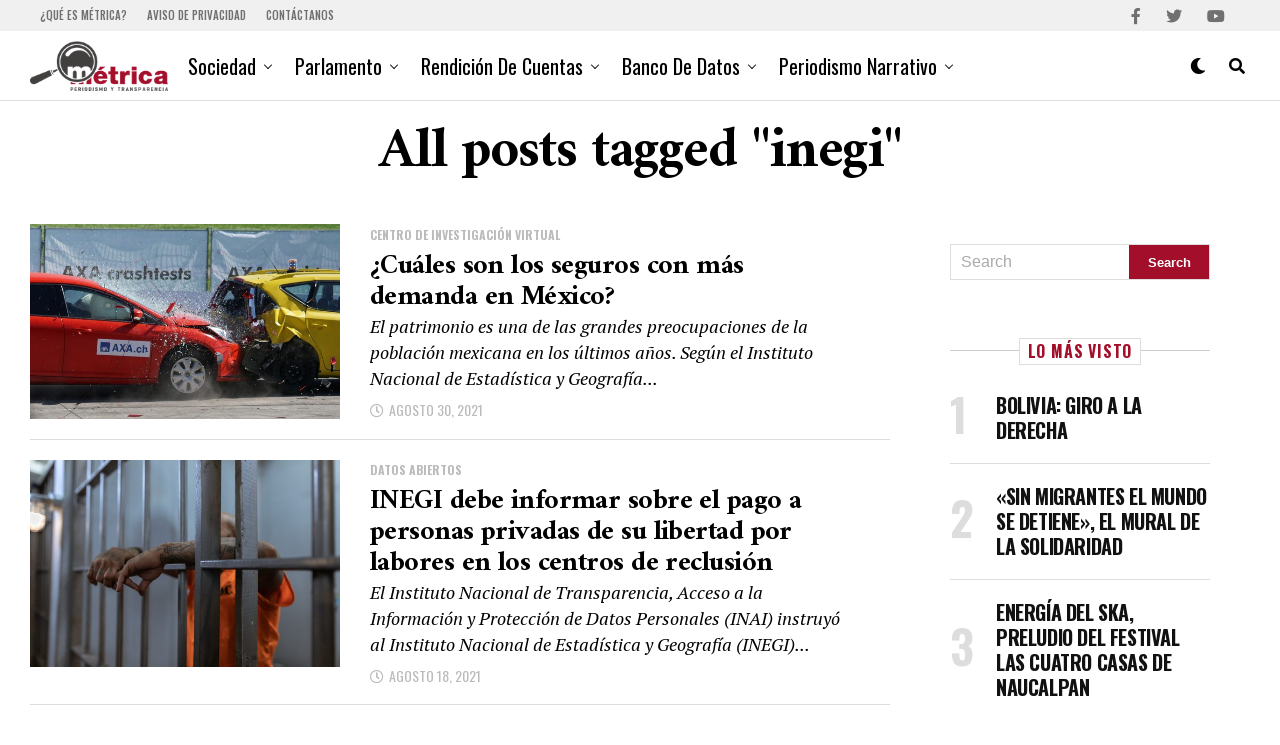

--- FILE ---
content_type: text/html; charset=UTF-8
request_url: https://metricadigital.com/tag/inegi/
body_size: 23900
content:
<!DOCTYPE html>
<html lang="es" prefix="og: https://ogp.me/ns#">
<head>
<meta charset="UTF-8" >
<meta name="viewport" id="viewport" content="width=device-width, initial-scale=1.0, maximum-scale=1.0, minimum-scale=1.0, user-scalable=no" />
<style>img:is([sizes="auto" i], [sizes^="auto," i]) { contain-intrinsic-size: 3000px 1500px }</style>
<!-- Jetpack Site Verification Tags -->
<meta name="google-site-verification" content="_vOKQkgokxGXEJDJzdKppBWpXLh7-p66zHxM5kZxGC8" />
<!-- Optimización para motores de búsqueda de Rank Math -  https://rankmath.com/ -->
<title>inegi - Métrica Digital</title>
<meta name="robots" content="follow, noindex"/>
<meta property="og:locale" content="es_ES" />
<meta property="og:type" content="article" />
<meta property="og:title" content="inegi - Métrica Digital" />
<meta property="og:url" content="https://metricadigital.com/tag/inegi/" />
<meta property="og:site_name" content="Métrica Digital" />
<meta property="article:publisher" content="https://www.facebook.com/Metrica.Dig" />
<meta property="og:image" content="https://metricadigital.com/wp-content/uploads/2017/11/Métrica.jpg" />
<meta property="og:image:secure_url" content="https://metricadigital.com/wp-content/uploads/2017/11/Métrica.jpg" />
<meta property="og:image:width" content="320" />
<meta property="og:image:height" content="320" />
<meta property="og:image:type" content="image/jpeg" />
<meta name="twitter:card" content="summary_large_image" />
<meta name="twitter:title" content="inegi - Métrica Digital" />
<meta name="twitter:site" content="@MetricaDig" />
<meta name="twitter:image" content="https://metricadigital.com/wp-content/uploads/2017/11/Métrica.jpg" />
<meta name="twitter:label1" content="Entradas" />
<meta name="twitter:data1" content="14" />
<script type="application/ld+json" class="rank-math-schema">{"@context":"https://schema.org","@graph":[{"@type":"NewsMediaOrganization","@id":"https://metricadigital.com/#organization","name":"M\u00e9trica Digital","url":"https://metricadigital.com","sameAs":["https://www.facebook.com/Metrica.Dig","https://twitter.com/MetricaDig"],"logo":{"@type":"ImageObject","@id":"https://metricadigital.com/#logo","url":"https://metricadigital.com/wp-content/uploads/2022/06/metricaLogo_movil_retina.png","contentUrl":"https://metricadigital.com/wp-content/uploads/2022/06/metricaLogo_movil_retina.png","caption":"M\u00e9trica Digital","inLanguage":"es","width":"405","height":"146"}},{"@type":"WebSite","@id":"https://metricadigital.com/#website","url":"https://metricadigital.com","name":"M\u00e9trica Digital","publisher":{"@id":"https://metricadigital.com/#organization"},"inLanguage":"es"},{"@type":"CollectionPage","@id":"https://metricadigital.com/tag/inegi/#webpage","url":"https://metricadigital.com/tag/inegi/","name":"inegi - M\u00e9trica Digital","isPartOf":{"@id":"https://metricadigital.com/#website"},"inLanguage":"es"}]}</script>
<!-- /Plugin Rank Math WordPress SEO -->
<link rel='dns-prefetch' href='//stats.wp.com' />
<link rel='dns-prefetch' href='//ajax.googleapis.com' />
<link rel='dns-prefetch' href='//fonts.googleapis.com' />
<link rel='dns-prefetch' href='//v0.wordpress.com' />
<link rel='preconnect' href='//c0.wp.com' />
<link rel="alternate" type="application/rss+xml" title="Métrica Digital &raquo; Feed" href="https://metricadigital.com/feed/" />
<link rel="alternate" type="application/rss+xml" title="Métrica Digital &raquo; Feed de los comentarios" href="https://metricadigital.com/comments/feed/" />
<link rel="alternate" type="application/rss+xml" title="Métrica Digital &raquo; Etiqueta inegi del feed" href="https://metricadigital.com/tag/inegi/feed/" />
<link rel='stylesheet' id='wp-block-library-css' href='https://c0.wp.com/c/6.8.3/wp-includes/css/dist/block-library/style.min.css' type='text/css' media='all' />
<style id='classic-theme-styles-inline-css' type='text/css'>
/*! This file is auto-generated */
.wp-block-button__link{color:#fff;background-color:#32373c;border-radius:9999px;box-shadow:none;text-decoration:none;padding:calc(.667em + 2px) calc(1.333em + 2px);font-size:1.125em}.wp-block-file__button{background:#32373c;color:#fff;text-decoration:none}
</style>
<style id='pdfemb-pdf-embedder-viewer-style-inline-css' type='text/css'>
.wp-block-pdfemb-pdf-embedder-viewer{max-width:none}
</style>
<link rel='stylesheet' id='mediaelement-css' href='https://c0.wp.com/c/6.8.3/wp-includes/js/mediaelement/mediaelementplayer-legacy.min.css' type='text/css' media='all' />
<link rel='stylesheet' id='wp-mediaelement-css' href='https://c0.wp.com/c/6.8.3/wp-includes/js/mediaelement/wp-mediaelement.min.css' type='text/css' media='all' />
<style id='jetpack-sharing-buttons-style-inline-css' type='text/css'>
.jetpack-sharing-buttons__services-list{display:flex;flex-direction:row;flex-wrap:wrap;gap:0;list-style-type:none;margin:5px;padding:0}.jetpack-sharing-buttons__services-list.has-small-icon-size{font-size:12px}.jetpack-sharing-buttons__services-list.has-normal-icon-size{font-size:16px}.jetpack-sharing-buttons__services-list.has-large-icon-size{font-size:24px}.jetpack-sharing-buttons__services-list.has-huge-icon-size{font-size:36px}@media print{.jetpack-sharing-buttons__services-list{display:none!important}}.editor-styles-wrapper .wp-block-jetpack-sharing-buttons{gap:0;padding-inline-start:0}ul.jetpack-sharing-buttons__services-list.has-background{padding:1.25em 2.375em}
</style>
<style id='global-styles-inline-css' type='text/css'>
:root{--wp--preset--aspect-ratio--square: 1;--wp--preset--aspect-ratio--4-3: 4/3;--wp--preset--aspect-ratio--3-4: 3/4;--wp--preset--aspect-ratio--3-2: 3/2;--wp--preset--aspect-ratio--2-3: 2/3;--wp--preset--aspect-ratio--16-9: 16/9;--wp--preset--aspect-ratio--9-16: 9/16;--wp--preset--color--black: #000000;--wp--preset--color--cyan-bluish-gray: #abb8c3;--wp--preset--color--white: #ffffff;--wp--preset--color--pale-pink: #f78da7;--wp--preset--color--vivid-red: #cf2e2e;--wp--preset--color--luminous-vivid-orange: #ff6900;--wp--preset--color--luminous-vivid-amber: #fcb900;--wp--preset--color--light-green-cyan: #7bdcb5;--wp--preset--color--vivid-green-cyan: #00d084;--wp--preset--color--pale-cyan-blue: #8ed1fc;--wp--preset--color--vivid-cyan-blue: #0693e3;--wp--preset--color--vivid-purple: #9b51e0;--wp--preset--gradient--vivid-cyan-blue-to-vivid-purple: linear-gradient(135deg,rgba(6,147,227,1) 0%,rgb(155,81,224) 100%);--wp--preset--gradient--light-green-cyan-to-vivid-green-cyan: linear-gradient(135deg,rgb(122,220,180) 0%,rgb(0,208,130) 100%);--wp--preset--gradient--luminous-vivid-amber-to-luminous-vivid-orange: linear-gradient(135deg,rgba(252,185,0,1) 0%,rgba(255,105,0,1) 100%);--wp--preset--gradient--luminous-vivid-orange-to-vivid-red: linear-gradient(135deg,rgba(255,105,0,1) 0%,rgb(207,46,46) 100%);--wp--preset--gradient--very-light-gray-to-cyan-bluish-gray: linear-gradient(135deg,rgb(238,238,238) 0%,rgb(169,184,195) 100%);--wp--preset--gradient--cool-to-warm-spectrum: linear-gradient(135deg,rgb(74,234,220) 0%,rgb(151,120,209) 20%,rgb(207,42,186) 40%,rgb(238,44,130) 60%,rgb(251,105,98) 80%,rgb(254,248,76) 100%);--wp--preset--gradient--blush-light-purple: linear-gradient(135deg,rgb(255,206,236) 0%,rgb(152,150,240) 100%);--wp--preset--gradient--blush-bordeaux: linear-gradient(135deg,rgb(254,205,165) 0%,rgb(254,45,45) 50%,rgb(107,0,62) 100%);--wp--preset--gradient--luminous-dusk: linear-gradient(135deg,rgb(255,203,112) 0%,rgb(199,81,192) 50%,rgb(65,88,208) 100%);--wp--preset--gradient--pale-ocean: linear-gradient(135deg,rgb(255,245,203) 0%,rgb(182,227,212) 50%,rgb(51,167,181) 100%);--wp--preset--gradient--electric-grass: linear-gradient(135deg,rgb(202,248,128) 0%,rgb(113,206,126) 100%);--wp--preset--gradient--midnight: linear-gradient(135deg,rgb(2,3,129) 0%,rgb(40,116,252) 100%);--wp--preset--font-size--small: 13px;--wp--preset--font-size--medium: 20px;--wp--preset--font-size--large: 36px;--wp--preset--font-size--x-large: 42px;--wp--preset--spacing--20: 0.44rem;--wp--preset--spacing--30: 0.67rem;--wp--preset--spacing--40: 1rem;--wp--preset--spacing--50: 1.5rem;--wp--preset--spacing--60: 2.25rem;--wp--preset--spacing--70: 3.38rem;--wp--preset--spacing--80: 5.06rem;--wp--preset--shadow--natural: 6px 6px 9px rgba(0, 0, 0, 0.2);--wp--preset--shadow--deep: 12px 12px 50px rgba(0, 0, 0, 0.4);--wp--preset--shadow--sharp: 6px 6px 0px rgba(0, 0, 0, 0.2);--wp--preset--shadow--outlined: 6px 6px 0px -3px rgba(255, 255, 255, 1), 6px 6px rgba(0, 0, 0, 1);--wp--preset--shadow--crisp: 6px 6px 0px rgba(0, 0, 0, 1);}:where(.is-layout-flex){gap: 0.5em;}:where(.is-layout-grid){gap: 0.5em;}body .is-layout-flex{display: flex;}.is-layout-flex{flex-wrap: wrap;align-items: center;}.is-layout-flex > :is(*, div){margin: 0;}body .is-layout-grid{display: grid;}.is-layout-grid > :is(*, div){margin: 0;}:where(.wp-block-columns.is-layout-flex){gap: 2em;}:where(.wp-block-columns.is-layout-grid){gap: 2em;}:where(.wp-block-post-template.is-layout-flex){gap: 1.25em;}:where(.wp-block-post-template.is-layout-grid){gap: 1.25em;}.has-black-color{color: var(--wp--preset--color--black) !important;}.has-cyan-bluish-gray-color{color: var(--wp--preset--color--cyan-bluish-gray) !important;}.has-white-color{color: var(--wp--preset--color--white) !important;}.has-pale-pink-color{color: var(--wp--preset--color--pale-pink) !important;}.has-vivid-red-color{color: var(--wp--preset--color--vivid-red) !important;}.has-luminous-vivid-orange-color{color: var(--wp--preset--color--luminous-vivid-orange) !important;}.has-luminous-vivid-amber-color{color: var(--wp--preset--color--luminous-vivid-amber) !important;}.has-light-green-cyan-color{color: var(--wp--preset--color--light-green-cyan) !important;}.has-vivid-green-cyan-color{color: var(--wp--preset--color--vivid-green-cyan) !important;}.has-pale-cyan-blue-color{color: var(--wp--preset--color--pale-cyan-blue) !important;}.has-vivid-cyan-blue-color{color: var(--wp--preset--color--vivid-cyan-blue) !important;}.has-vivid-purple-color{color: var(--wp--preset--color--vivid-purple) !important;}.has-black-background-color{background-color: var(--wp--preset--color--black) !important;}.has-cyan-bluish-gray-background-color{background-color: var(--wp--preset--color--cyan-bluish-gray) !important;}.has-white-background-color{background-color: var(--wp--preset--color--white) !important;}.has-pale-pink-background-color{background-color: var(--wp--preset--color--pale-pink) !important;}.has-vivid-red-background-color{background-color: var(--wp--preset--color--vivid-red) !important;}.has-luminous-vivid-orange-background-color{background-color: var(--wp--preset--color--luminous-vivid-orange) !important;}.has-luminous-vivid-amber-background-color{background-color: var(--wp--preset--color--luminous-vivid-amber) !important;}.has-light-green-cyan-background-color{background-color: var(--wp--preset--color--light-green-cyan) !important;}.has-vivid-green-cyan-background-color{background-color: var(--wp--preset--color--vivid-green-cyan) !important;}.has-pale-cyan-blue-background-color{background-color: var(--wp--preset--color--pale-cyan-blue) !important;}.has-vivid-cyan-blue-background-color{background-color: var(--wp--preset--color--vivid-cyan-blue) !important;}.has-vivid-purple-background-color{background-color: var(--wp--preset--color--vivid-purple) !important;}.has-black-border-color{border-color: var(--wp--preset--color--black) !important;}.has-cyan-bluish-gray-border-color{border-color: var(--wp--preset--color--cyan-bluish-gray) !important;}.has-white-border-color{border-color: var(--wp--preset--color--white) !important;}.has-pale-pink-border-color{border-color: var(--wp--preset--color--pale-pink) !important;}.has-vivid-red-border-color{border-color: var(--wp--preset--color--vivid-red) !important;}.has-luminous-vivid-orange-border-color{border-color: var(--wp--preset--color--luminous-vivid-orange) !important;}.has-luminous-vivid-amber-border-color{border-color: var(--wp--preset--color--luminous-vivid-amber) !important;}.has-light-green-cyan-border-color{border-color: var(--wp--preset--color--light-green-cyan) !important;}.has-vivid-green-cyan-border-color{border-color: var(--wp--preset--color--vivid-green-cyan) !important;}.has-pale-cyan-blue-border-color{border-color: var(--wp--preset--color--pale-cyan-blue) !important;}.has-vivid-cyan-blue-border-color{border-color: var(--wp--preset--color--vivid-cyan-blue) !important;}.has-vivid-purple-border-color{border-color: var(--wp--preset--color--vivid-purple) !important;}.has-vivid-cyan-blue-to-vivid-purple-gradient-background{background: var(--wp--preset--gradient--vivid-cyan-blue-to-vivid-purple) !important;}.has-light-green-cyan-to-vivid-green-cyan-gradient-background{background: var(--wp--preset--gradient--light-green-cyan-to-vivid-green-cyan) !important;}.has-luminous-vivid-amber-to-luminous-vivid-orange-gradient-background{background: var(--wp--preset--gradient--luminous-vivid-amber-to-luminous-vivid-orange) !important;}.has-luminous-vivid-orange-to-vivid-red-gradient-background{background: var(--wp--preset--gradient--luminous-vivid-orange-to-vivid-red) !important;}.has-very-light-gray-to-cyan-bluish-gray-gradient-background{background: var(--wp--preset--gradient--very-light-gray-to-cyan-bluish-gray) !important;}.has-cool-to-warm-spectrum-gradient-background{background: var(--wp--preset--gradient--cool-to-warm-spectrum) !important;}.has-blush-light-purple-gradient-background{background: var(--wp--preset--gradient--blush-light-purple) !important;}.has-blush-bordeaux-gradient-background{background: var(--wp--preset--gradient--blush-bordeaux) !important;}.has-luminous-dusk-gradient-background{background: var(--wp--preset--gradient--luminous-dusk) !important;}.has-pale-ocean-gradient-background{background: var(--wp--preset--gradient--pale-ocean) !important;}.has-electric-grass-gradient-background{background: var(--wp--preset--gradient--electric-grass) !important;}.has-midnight-gradient-background{background: var(--wp--preset--gradient--midnight) !important;}.has-small-font-size{font-size: var(--wp--preset--font-size--small) !important;}.has-medium-font-size{font-size: var(--wp--preset--font-size--medium) !important;}.has-large-font-size{font-size: var(--wp--preset--font-size--large) !important;}.has-x-large-font-size{font-size: var(--wp--preset--font-size--x-large) !important;}
:where(.wp-block-post-template.is-layout-flex){gap: 1.25em;}:where(.wp-block-post-template.is-layout-grid){gap: 1.25em;}
:where(.wp-block-columns.is-layout-flex){gap: 2em;}:where(.wp-block-columns.is-layout-grid){gap: 2em;}
:root :where(.wp-block-pullquote){font-size: 1.5em;line-height: 1.6;}
</style>
<link rel='stylesheet' id='ql-jquery-ui-css' href='//ajax.googleapis.com/ajax/libs/jqueryui/1.12.1/themes/smoothness/jquery-ui.css?ver=6.8.3' type='text/css' media='all' />
<!-- <link rel='stylesheet' id='reviewer-photoswipe-css' href='https://metricadigital.com/wp-content/plugins/reviewer/public/assets/css/photoswipe.css?ver=3.14.2' type='text/css' media='all' /> -->
<link rel="stylesheet" type="text/css" href="//metricadigital.com/wp-content/cache/wpfc-minified/1zr2zrja/fu61c.css" media="all"/>
<link rel='stylesheet' id='dashicons-css' href='https://c0.wp.com/c/6.8.3/wp-includes/css/dashicons.min.css' type='text/css' media='all' />
<!-- <link rel='stylesheet' id='reviewer-public-css' href='https://metricadigital.com/wp-content/plugins/reviewer/public/assets/css/reviewer-public.css?ver=3.14.2' type='text/css' media='all' /> -->
<!-- <link rel='stylesheet' id='zox-custom-style-css' href='https://metricadigital.com/wp-content/themes/zoxpress/style.css?ver=6.8.3' type='text/css' media='all' /> -->
<link rel="stylesheet" type="text/css" href="//metricadigital.com/wp-content/cache/wpfc-minified/fhkd7eop/fu61c.css" media="all"/>
<style id='zox-custom-style-inline-css' type='text/css'>
a,
a:visited,
a:hover h2.zox-s-title1,
a:hover h2.zox-s-title1-feat,
a:hover h2.zox-s-title2,
a:hover h2.zox-s-title3,
.zox-post-body p a,
h3.zox-post-cat a,
.sp-template a,
.sp-data-table a,
span.zox-author-name a,
a:hover h2.zox-authors-latest,
span.zox-authors-name a:hover,
#zox-side-wrap a:hover {
color: #a30f2b;
}
.zox-s8 a:hover h2.zox-s-title1,
.zox-s8 a:hover h2.zox-s-title1-feat,
.zox-s8 a:hover h2.zox-s-title2,
.zox-s8 a:hover h2.zox-s-title3 {
box-shadow: 15px 0 0 #fff, -10px 0 0 #fff;
color: #a30f2b;
}
.woocommerce-message:before,
.woocommerce-info:before,
.woocommerce-message:before,
.woocommerce .star-rating span:before,
span.zox-s-cat,
h3.zox-post-cat a,
.zox-s6 span.zox-s-cat,
.zox-s8 span.zox-s-cat,
.zox-widget-side-trend-wrap .zox-art-text:before {
color: #a30f2b;
}
.zox-widget-bgp,
.zox-widget-bgp.zox-widget-txtw .zox-art-wrap,
.zox-widget-bgp.zox-widget-txtw .zox-widget-featl-sub .zox-art-wrap,
.zox-s4 .zox-widget-bgp span.zox-s-cat,
.woocommerce span.onsale,
.zox-s7 .zox-byline-wrap:before,
.zox-s3 span.zox-s-cat,
.zox-o1 span.zox-s-cat,
.zox-s3 .zox-widget-side-trend-wrap .zox-art-text:before,
.sp-table-caption,
#zox-search-form #zox-search-submit,
#zox-search-form2 #zox-search-submit2,
.pagination .current,
.pagination a:hover,
.zox-o6 span.zox-s-cat {
background: #a30f2b;
}
.woocommerce .widget_price_filter .ui-slider .ui-slider-handle,
.woocommerce #respond input#submit.alt,
.woocommerce a.button.alt,
.woocommerce button.button.alt,
.woocommerce input.button.alt,
.woocommerce #respond input#submit.alt:hover,
.woocommerce a.button.alt:hover,
.woocommerce button.button.alt:hover,
.woocommerce input.button.alt:hover {
background-color: #a30f2b;
}
.woocommerce-error,
.woocommerce-info,
.woocommerce-message {
border-top-color: #a30f2b;
}
.zox-feat-ent1-left,
.zox-ent1 .zox-side-widget {
border-top: 2px solid #a30f2b;
}
.zox-feat-ent3-main-wrap h2.zox-s-title2 {
background-color: #a30f2b;
box-shadow: 15px 0 0 #a30f2b, -10px 0 0 #a30f2b;
}
.zox-widget-side-trend-wrap .zox-art-text:before,
.pagination .current,
.pagination a:hover {
border: 1px solid #a30f2b;
}
.zox-post-type {
border: 3px solid #a30f2b;
}
.zox-net1 .zox-post-type,
.zox-net2 .zox-post-type {
background: #a30f2b;
}
.zox-widget-featl-sub .zox-post-type {
border: 2px solid #a30f2b;
}
@media screen and (max-width: 479px) {
.zox-net1.zox-s4 .zox-widget-bgp .zox-art-main span.zox-s-cat {
background: #a30f2b !important;
}
}
.zox-o3 h3.zox-s-cat {
background: #dddddd;
}
.zox-widget-bgs,
.zox-widget-bgs.zox-widget-txtw .zox-art-wrap,
.zox-widget-bgs.zox-widget-txtw .zox-widget-featl-sub .zox-art-wrap,
.zox-s4 .zox-widget-bgs span.zox-s-cat {
background: #dddddd;
}
#zox-top-head-wrap {
background: #f0f0f0;
}
span.zox-top-soc-but,
.zox-top-nav-menu ul li a,
span.zox-woo-cart-icon {
color: #707070;
}
span.zox-woo-cart-num {
background: #707070;
}
.zox-top-nav-menu ul li:hover a {
color: #a30f2b;
}
#zox-top-head-wrap,
#zox-top-head,
#zox-top-head-left,
#zox-top-head-mid,
#zox-top-head-right,
.zox-top-nav-menu ul {
height: 31px;
}
#zox-top-head-mid img {
max-height: calc(31px - 20px);
}
.zox-top-nav-menu ul li a {
font-size: 11px;
}
#zox-bot-head-wrap,
#zox-bot-head-wrap.zox-trans-bot.zox-fix-up,
#zox-fly-wrap,
#zox-bot-head-wrap.zox-trans-bot:hover {
background-color: #ffffff;
background-image: none;
}
.zox-nav-menu ul li a,
span.zox-nav-search-but,
span.zox-night,
.zox-trans-bot.zox-fix-up .zox-nav-menu ul li a,
.zox-trans-bot.zox-fix-up span.zox-nav-search-but,
nav.zox-fly-nav-menu ul li a,
span.zox-fly-soc-head,
ul.zox-fly-soc-list li a,
nav.zox-fly-nav-menu ul li.menu-item-has-children:after {
color: #000000;
}
.zox-nav-menu ul li.menu-item-has-children a:after,
.zox-nav-menu ul li.zox-mega-drop a:after {
border-right: 1px solid #000000;
border-bottom: 1px solid #000000;
}
.zox-fly-but-wrap span,
.zox-trans-bot.zox-fix-up .zox-fly-but-wrap span {
background: #000000;
}
.zox-nav-menu ul li:hover a,
span.zox-nav-search-but:hover,
span.zox-night:hover {
color: #a30f2b;
}
.zox-fly-but-wrap:hover span {
background: #a30f2b;
}
span.zox-widget-main-title {
color: #a30f2b;
}
#zox-foot-wrap {
background: #ffffff;
}
#zox-foot-wrap p {
color: #aaaaaa;
}
#zox-foot-wrap a {
color: #aaaaaa;
}
ul.zox-foot-soc-list li a {
border: 1px solid #aaaaaa;
}
span.zox-widget-side-title {
color: #a30f2b;
}
span.zox-post-main-title {
color: #00000;
}
.zox-top-nav-menu ul li a {
padding-top: calc((31px - 11px) / 2);
padding-bottom: calc((31px - 11px) / 2);
}
#zox-bot-head-wrap,
.zox-bot-head-menu,
#zox-bot-head,
#zox-bot-head-left,
#zox-bot-head-right,
#zox-bot-head-mid,
.zox-bot-head-logo,
.zox-bot-head-logo-main,
.zox-nav-menu,
.zox-nav-menu ul {
height: 70px;
}
.zox-bot-head-logo img,
.zox-bot-head-logo-main img {
max-height: calc(70px - 20px);
}
.zox-nav-menu ul li ul.sub-menu,
.zox-nav-menu ul li.menu-item-object-category .zox-mega-dropdown {
top: 70px;
}
.zox-nav-menu ul li a {
font-size: 20px;
}
.zox-nav-menu ul li a {
padding-top: calc((70px - 20px) / 2);
padding-bottom: calc((70px - 20px) / 2);
}
.zox-fix-up {
top: -70px !important;
-webkit-transform: translate3d(0,-70px,0) !important;
-moz-transform: translate3d(0,-70px,0) !important;
-ms-transform: translate3d(0,-70px,0) !important;
-o-transform: translate3d(0,-70px,0) !important;
transform: translate3d(0,-70px,0) !important;
}
.zox-fix {
top: -70px;
-webkit-transform: translate3d(0,70px,0) !important;
-moz-transform: translate3d(0,70px,0) !important;
-ms-transform: translate3d(0,70px,0) !important;
-o-transform: translate3d(0,70px,0) !important;
transform: translate3d(0,70px,0) !important;
}
.zox-fix-up .zox-nav-menu ul li a {
padding-top: calc((60px - 20px) / 2);
padding-bottom: calc((60px - 20px) / 2);
}
.zox-feat-ent1-grid,
.zox-feat-ent2-bot,
.zox-feat-net1-grid {
grid-template-columns: auto 300px;
}
body,
span.zox-s-cat,
span.zox-ad-label,
.woocommerce ul.product_list_widget li a,
.woocommerce ul.product_list_widget span.product-title,
.woocommerce #reviews #comments ol.commentlist li .comment-text p.meta,
.woocommerce div.product p.price,
.woocommerce div.product p.price ins,
.woocommerce div.product p.price del,
.woocommerce ul.products li.product .price del,
.woocommerce ul.products li.product .price ins,
.woocommerce ul.products li.product .price,
.woocommerce #respond input#submit,
.woocommerce a.button,
.woocommerce button.button,
.woocommerce input.button,
.woocommerce .widget_price_filter .price_slider_amount .button,
.woocommerce span.onsale,
.woocommerce-review-link,
#woo-content p.woocommerce-result-count,
.woocommerce div.product .woocommerce-tabs ul.tabs li a,
.woocommerce .woocommerce-breadcrumb,
.woocommerce #respond input#submit.alt,
.woocommerce a.button.alt,
.woocommerce button.button.alt,
.woocommerce input.button.alt,
.zox-post-tags-header,
.zox-post-tags a {
font-family: 'Oswald', sans-serif;
font-weight: 400;
text-transform: None;
}
#zox-woo-side-wrap span.zox-widget-side-title,
span.zox-authors-name a,
h1.zox-author-top-head {
font-family: 'Oswald', sans-serif;
}
p.zox-s-graph,
span.zox-post-excerpt p,
.zox-post-body p,
#woo-content p,
#zox-404 p,
.zox-post-body ul li,
.zox-post-body ol li,
.zox-author-box-text p {
font-family: 'PT Serif', sans-serif;
font-weight: 400;
text-transform: None;
}
.zox-nav-menu ul li a,
.zox-top-nav-menu ul li a,
nav.zox-fly-nav-menu ul li a {
font-family: 'Oswald', sans-serif;
font-weight: 400;
text-transform: Capitalize;
}
.zox-nav-menu ul li ul.zox-mega-list li a,
.zox-nav-menu ul li ul.zox-mega-list li a p {
font-family: 'Oswald', sans-serif;
}
h2.zox-s-title1,
h2.zox-s-title1-feat,
.woocommerce div.product .product_title,
.woocommerce .related h2,
#woo-content .summary p.price,
.woocommerce div.product .woocommerce-tabs .panel h2,
#zox-404 h1,
h1.zox-post-title,
.zox-widget-side-trend-wrap .zox-art-text:before,
.zox-post-body blockquote p,
.zox-post-body .wp-block-pullquote blockquote p,
.zox-post-body h1,
.zox-post-body h2,
.zox-post-body h3,
.zox-post-body h4,
.zox-post-body h5,
.zox-post-body h6,
.comment-inner h1,
.comment-inner h2,
.comment-inner h3,
.comment-inner h4,
.comment-inner h5,
.comment-inner h6,
span.zox-author-box-name a {
font-family: 'Amiri', sans-serif;
font-weight: 700;
text-transform: None;
}
span.zox-widget-main-title {
font-family: 'Oswald', sans-serif;
font-weight: 700;
text-transform: None;
}
span.zox-widget-side-title {
font-family: 'Oswald', sans-serif;
font-weight: 700;
text-transform: None;
}
span.zox-post-main-title {
font-family: 'Roboto', sans-serif;
font-weight: 800;
text-transform: None;
}
h2.zox-s-title2,
h2.zox-s-title3,
span.zox-woo-cart-num,
p.zox-search-p,
.alp-related-posts .current .post-title,
.alp-related-posts-wrapper .alp-related-post .post-title,
.zox-widget-txtw span.zox-widget-main-title {
font-family: 'Amiri', sans-serif;
font-weight: 700;
text-transform: None;
}
.zox-post-width {
margin: 0 auto;
max-width: calc(1240px + 60px);
}
body,
.zox-widget-side-trend-wrap .zox-art-text:before {
background: #fff;
font-family: 'Oswald', sans-serif;
}
.zox-top-nav-menu ul li a {
font-family: 'Oswald', sans-serif;
font-weight: 500;
text-transform: uppercase;
}
.zox-nav-menu ul {
height: auto;
}
.zox-nav-menu ul {
float: left;
}
.zox-fix-up .zox-nav-menu ul,
.zox-fix-up span.zox-nav-search-but {
margin: 0;
}
.zox-nav-menu ul li ul.zox-mega-list li a,
.zox-nav-menu ul li ul.zox-mega-list li a p {
font-weight: 600;
text-transform: capitalize;
}
.zox-fix-up #zox-bot-head-right,
.zox-fix-up span.zox-nav-search-but {
align-content: center;
}
span.zox-s-cat {
font-weight: 700;
text-transform: uppercase;
}
h2.zox-s-title3 {
font-family: 'Oswald', sans-serif;
font-weight: 700;
}
.zox-nav-menu ul li ul.zox-mega-list li a,
.zox-nav-menu ul li ul.zox-mega-list li a p {
font-size: 1rem;
}
p.zox-s-graph {
font-style: italic;
}
.zox-byline-wrap span,
span.zox-widget-home-title {
font-family: 'Oswald', sans-serif;
text-transform: uppercase;
}
.zox-net3 span.zox-widget-home-title {
color: #ec2b8c;
}
.zox-widget-side-trend-wrap .zox-art-text:before {
color: #ddd;
}
.zox-head-width {
margin: 0 auto;
max-width: none;
}
.zox-nav-menu ul li.zox-mega-drop .zox-mega-dropdown {
left: calc(((100vw - 100%) /2) * -1);
}
.zox-body-width,
.zox-widget-feat-wrap.zox-o1 .zox-art-text-cont,
.zox-widget-feat-wrap.zox-o4 .zox-art-text-cont,
.zox-widget-feat-main.zox-o1 .zox-art-text-cont,
.zox-widget-feat-main.zox-o4 .zox-art-text-cont {
margin: 0 auto;
padding: 0 30px;
max-width: none;
}
@media screen and (min-width: 1601px) {
.zox-body-width,
.zox-title-width {
max-width: 1600px;
}
}
#zox-top-head {
grid-template-columns: auto 250px;
}
#zox-top-head-left {
width: 100%;
}
#zox-top-head-mid {
display: none;
}
#zox-bot-head-mid {
display: grid;
grid-column-gap: 20px;
grid-template-columns: auto auto;
justify-content: start;
position: static;
}
.zox-bot-head-logo {
position: relative;
top: auto;
left: auto;
}
#zox-bot-head-wrap .zox-nav-menu ul li:first-child a {
padding-left: 0;
}
.zox-bot-head-menu {
padding: 0;
}
@media screen and (min-width: 1024px) {
#zox-bot-head-left {
display: none;
}
#zox-bot-head {
grid-template-columns: auto 60px;
}
}
@media screen and (max-width: 1023px) {
#zox-bot-head-left {
display: grid;
}
}
#zox-bot-head-wrap {
border-bottom: 1px solid #ddd;
}
.zox-fix-up {
-webkit-box-shadow: 0 0.5rem 1rem 0 rgba(21,21,30,0.08);
-moz-box-shadow: 0 0.5rem 1rem 0 rgba(21,21,30,0.08);
-ms-box-shadow: 0 0.5rem 1rem 0 rgba(21,21,30,0.08);
-o-box-shadow: 0 0.5rem 1rem 0 rgba(21,21,30,0.08);
box-shadow: 0 0.5rem 1rem 0 rgba(21,21,30,0.08);
}
.zox-feat-ent1-grid,
.zox-feat-net1-grid {
grid-template-columns: calc(100% - 320px) 300px;
}
.zox-post-main-wrap {
grid-template-columns: calc(100% - 360px) 300px;
}
#zox-home-body-wrap {
grid-template-columns: calc(100% - 360px) 300px;
}
span.zox-byline-name {
display: none;
}
span.zox-byline-date {
margin: 0;
}
.zox-post-body p a {
box-shadow: inset 0 -1px 0 0 #fff, inset 0 -2px 0 0 #a30f2b;
color: #000;
}
.zox-post-body p a:hover {
color: #a30f2b;
}
.zox-widget-main-head {
margin: 0 0 15px;
}
h4.zox-widget-main-title {
border-top: 1px solid #ccc;
position: relative;
text-align: center;
}
span.zox-widget-main-title {
background: #fff;
border: 1px solid #ddd;
color: #a30f2b;
display: inline-block;
font-size: 18px;
letter-spacing: .05em;
padding: 5px 10px 7px;
position: relative;
top: -16px;
text-transform: uppercase;
}
.zox_feat_widget .zox-widget-main-head {
margin: 0;
}
.zox_feat_widget h4.zox-widget-main-title {
height: 1px;
z-index: 10;
}
.zox-widget-side-head {
margin: 0 0 15px;
}
h4.zox-widget-side-title {
border-top: 1px solid #ccc;
position: relative;
text-align: center;
}
span.zox-widget-side-title {
background: #fff;
border: 1px solid #ddd;
color: #a30f2b;
display: inline-block;
font-size: 16px;
letter-spacing: .05em;
padding: 4px 8px 5px;
position: relative;
top: -13px;
text-transform: uppercase;
}
.zox_feat_widget .zox-widget-side-head {
margin: 0;
}
.zox_feat_widget h4.zox-widget-side-title {
height: 1px;
z-index: 10;
}
h4.zox-post-main-title {
text-align: left;
}
span.zox-post-main-title {
font-size: 1.5rem;
letter-spacing: .1em;
}
#zox-lead-top-wrap {
position: relative;
height: 0;
}
#zox-lead-top-in {
clip: rect(0,auto,auto,0);
overflow: hidden;
position: absolute;
left: 0;
top: 0;
z-index: 1;
zoom: 1;
width: 100%;
height: 100%;
}
#zox-lead-top {
position: fixed;
top: 0;
left: 0;
}
</style>
<!-- <link rel='stylesheet' id='fontawesome-css' href='https://metricadigital.com/wp-content/themes/zoxpress/font-awesome/css/all.css?ver=6.8.3' type='text/css' media='all' /> -->
<link rel="stylesheet" type="text/css" href="//metricadigital.com/wp-content/cache/wpfc-minified/degflem3/fu61c.css" media="all"/>
<link rel='stylesheet' id='zox-fonts-css' href='//fonts.googleapis.com/css?family=Heebo%3A300%2C400%2C500%2C700%2C800%2C900%7CAlegreya%3A400%2C500%2C700%2C800%2C900%7CJosefin+Sans%3A300%2C400%2C600%2C700%7CLibre+Franklin%3A300%2C400%2C500%2C600%2C700%2C800%2C900%7CFrank+Ruhl+Libre%3A300%2C400%2C500%2C700%2C900%7CNunito+Sans%3A300%2C400%2C600%2C700%2C800%2C900%7CMontserrat%3A300%2C400%2C500%2C600%2C700%2C800%2C900%7CAnton%3A400%7CNoto+Serif%3A400%2C700%7CNunito%3A300%2C400%2C600%2C700%2C800%2C900%7CRajdhani%3A300%2C400%2C500%2C600%2C700%7CTitillium+Web%3A300%2C400%2C600%2C700%2C900%7CPT+Serif%3A400%2C400i%2C700%2C700i%7CAmiri%3A400%2C400i%2C700%2C700i%7COswald%3A300%2C400%2C500%2C600%2C700%7CRoboto+Mono%3A400%2C700%7CBarlow+Semi+Condensed%3A700%2C800%2C900%7CPoppins%3A300%2C400%2C500%2C600%2C700%2C800%2C900%7CRoboto+Condensed%3A300%2C400%2C700%7CRoboto%3A300%2C400%2C500%2C700%2C900%7CPT+Serif%3A400%2C700%7COpen+Sans+Condensed%3A300%2C700%7COpen+Sans%3A700%7CSource+Serif+Pro%3A400%2C600%2C700%7CIM+Fell+French+Canon%3A400%2C400i%7COswald%3A100%2C100i%2C200%2C+200i%2C300%2C300i%2C400%2C400i%2C500%2C500i%2C600%2C600i%2C700%2C700i%2C800%2C800i%2C900%2C900i%7CPT+Serif%3A100%2C100i%2C200%2C+200i%2C300%2C300i%2C400%2C400i%2C500%2C500i%2C600%2C600i%2C700%2C700i%2C800%2C800i%2C900%2C900i%7COswald%3A100%2C100i%2C200%2C+200i%2C300%2C300i%2C400%2C400i%2C500%2C500i%2C600%2C600i%2C700%2C700i%2C800%2C800i%2C900%2C900i%7CAmiri%3A100%2C100i%2C200%2C+200i%2C300%2C300i%2C400%2C400i%2C500%2C500i%2C600%2C600i%2C700%2C700i%2C800%2C800i%2C900%2C900i%7CAmiri%3A100%2C100i%2C200%2C+200i%2C300%2C300i%2C400%2C400i%2C500%2C500i%2C600%2C600i%2C700%2C700i%2C800%2C800i%2C900%2C900i%7COswald%3A100%2C100i%2C200%2C+200i%2C300%2C300i%2C400%2C400i%2C500%2C500i%2C600%2C600i%2C700%2C700i%2C800%2C800i%2C900%2C900i%7COswald%3A100%2C100i%2C200%2C+200i%2C300%2C300i%2C400%2C400i%2C500%2C500i%2C600%2C600i%2C700%2C700i%2C800%2C800i%2C900%2C900i%26subset%3Dlatin%2Clatin-ext%2Ccyrillic%2Ccyrillic-ext%2Cgreek-ext%2Cgreek%2Cvietnamese' type='text/css' media='all' />
<!-- <link rel='stylesheet' id='zox-media-queries-css' href='https://metricadigital.com/wp-content/themes/zoxpress/css/media-queries.css?ver=6.8.3' type='text/css' media='all' /> -->
<link rel="stylesheet" type="text/css" href="//metricadigital.com/wp-content/cache/wpfc-minified/l11ad7rn/fu61c.css" media="all"/>
<script type="text/javascript" src="https://c0.wp.com/c/6.8.3/wp-includes/js/jquery/jquery.min.js" id="jquery-core-js"></script>
<script type="text/javascript" src="https://c0.wp.com/c/6.8.3/wp-includes/js/jquery/jquery-migrate.min.js" id="jquery-migrate-js"></script>
<link rel="https://api.w.org/" href="https://metricadigital.com/wp-json/" /><link rel="alternate" title="JSON" type="application/json" href="https://metricadigital.com/wp-json/wp/v2/tags/651" /><link rel="EditURI" type="application/rsd+xml" title="RSD" href="https://metricadigital.com/xmlrpc.php?rsd" />
<meta name="generator" content="WordPress 6.8.3" />
<meta name="theme-color" content="#fff" />
<meta property="og:description" content="Periodismo y Transparencia" />
<style>img#wpstats{display:none}</style>
<style type="text/css" id="custom-background-css">
body.custom-background { background-color: #ffffff; }
</style>
<script data-ad-client="ca-pub-6370479090153284" async src="https://pagead2.googlesyndication.com/pagead/js/adsbygoogle.js"></script><link rel="icon" href="https://metricadigital.com/wp-content/uploads/2022/06/cropped-metricaLogo_square-100x100.png" sizes="32x32" />
<link rel="icon" href="https://metricadigital.com/wp-content/uploads/2022/06/cropped-metricaLogo_square-300x300.png" sizes="192x192" />
<link rel="apple-touch-icon" href="https://metricadigital.com/wp-content/uploads/2022/06/cropped-metricaLogo_square-300x300.png" />
<meta name="msapplication-TileImage" content="https://metricadigital.com/wp-content/uploads/2022/06/cropped-metricaLogo_square-300x300.png" />
</head>
<body class="archive tag tag-inegi tag-651 custom-background wp-embed-responsive wp-theme-zoxpress zox-net3 zox-s5" >
<div id="zox-site" class="left zoxrel ">
<div id="zox-fly-wrap">
<div id="zox-fly-menu-top" class="left relative">
<div id="zox-fly-logo" class="left relative">
<a href="https://metricadigital.com/"><img src="https://metricadigital.com/wp-content/uploads/2022/06/metricaLogo_movil.png" alt="Métrica Digital" data-rjs="2" /></a>
</div><!--zox-fly-logo-->
<div class="zox-fly-but-wrap zox-fly-but-menu zox-fly-but-click">
<span></span>
<span></span>
<span></span>
<span></span>
</div><!--zox-fly-but-wrap-->
</div><!--zox-fly-menu-top-->
<div id="zox-fly-menu-wrap">
<nav class="zox-fly-nav-menu left relative">
<div class="menu-metrica-container"><ul id="menu-metrica" class="menu"><li id="menu-item-2148" class="menu-item menu-item-type-taxonomy menu-item-object-category menu-item-2148"><a href="https://metricadigital.com/category/sociedad/">Sociedad</a></li>
<li id="menu-item-2197" class="menu-item menu-item-type-taxonomy menu-item-object-category menu-item-2197"><a href="https://metricadigital.com/category/parlamento/">Parlamento</a></li>
<li id="menu-item-2147" class="menu-item menu-item-type-taxonomy menu-item-object-category menu-item-2147"><a href="https://metricadigital.com/category/rendicion-de-cuentas/">Rendición de Cuentas</a></li>
<li id="menu-item-10271" class="menu-item menu-item-type-taxonomy menu-item-object-category menu-item-10271"><a href="https://metricadigital.com/category/banco-de-datos/">Banco de Datos</a></li>
<li id="menu-item-10272" class="menu-item menu-item-type-taxonomy menu-item-object-category menu-item-10272"><a href="https://metricadigital.com/category/periodismo-narrativo/">Periodismo Narrativo</a></li>
</ul></div>		</nav>
</div><!--zox-fly-menu-wrap-->
<div id="zox-fly-soc-wrap">
<span class="zox-fly-soc-head">Connect with us</span>
<ul class="zox-fly-soc-list left relative">
<li><a href="https://www.facebook.com/Metrica.Dig" target="_blank" class="fab fa-facebook-f"></a></li>
<li><a href="https://twitter.com/MetricaDig" target="_blank" class="fab fa-twitter"></a></li>
<li><a href="https://www.youtube.com/channel/UCdraZuX8-bw1QiVRhhZpl5w" target="_blank" class="fab fa-youtube"></a></li>
</ul>
</div><!--zox-fly-soc-wrap-->
</div><!--zox-fly-wrap-->		<div id="zox-search-wrap">
<div class="zox-search-cont">
<p class="zox-search-p">Hi, what are you looking for?</p>
<div class="zox-search-box">
<form method="get" id="zox-search-form" action="https://metricadigital.com/">
<input type="text" name="s" id="zox-search-input" value="Search" onfocus='if (this.value == "Search") { this.value = ""; }' onblur='if (this.value == "Search") { this.value = ""; }' />
<input type="submit" id="zox-search-submit" value="Search" />
</form>				</div><!--zox-search-box-->
</div><!--zox-serach-cont-->
<div class="zox-search-but-wrap zox-search-click">
<span></span>
<span></span>
</div><!--zox-search-but-wrap-->
</div><!--zox-search-wrap-->
<div id="zox-site-wall" class="left zoxrel">
<div id="zox-lead-top-wrap">
<div id="zox-lead-top-in">
<div id="zox-lead-top">
</div><!--zox-lead-top-->
</div><!--zox-lead-top-in-->
</div><!--zox-lead-top-wrap-->
<div id="zox-site-main" class="left zoxrel">
<header id="zox-main-head-wrap" class="left zoxrel zox-trans-head">
<div id="zox-top-head-wrap" class="left relative">
<div class="zox-head-width">
<div id="zox-top-head" class="relative">
<div id="zox-top-head-left">
<div class="zox-top-nav-menu zox100">
<div class="menu-secondary-menu-container"><ul id="menu-secondary-menu" class="menu"><li id="menu-item-12535" class="menu-item menu-item-type-post_type menu-item-object-page menu-item-12535"><a href="https://metricadigital.com/que-es-metrica/">¿Qué es Métrica?</a></li>
<li id="menu-item-12537" class="menu-item menu-item-type-post_type menu-item-object-page menu-item-12537"><a href="https://metricadigital.com/privacy-policy/">Aviso de Privacidad</a></li>
<li id="menu-item-12538" class="menu-item menu-item-type-custom menu-item-object-custom menu-item-12538"><a href="#">Contáctanos</a></li>
</ul></div>					</div><!--zox-top-nav-menu-->
</div><!--zox-top-head-left-->
<div id="zox-top-head-mid">
</div><!--zox-top-head-mid-->
<div id="zox-top-head-right">
<div class="zox-top-soc-wrap">
<a href="https://www.facebook.com/Metrica.Dig" target="_blank"><span class="zox-top-soc-but fab fa-facebook-f"></span></a>
<a href="https://twitter.com/MetricaDig" target="_blank"><span class="zox-top-soc-but fab fa-twitter"></span></a>
<a href="https://www.youtube.com/channel/UCdraZuX8-bw1QiVRhhZpl5w" target="_blank"><span class="zox-top-soc-but fab fa-youtube"></span></a>
</div><!--zox-top-soc-wrap-->							</div><!--zox-top-head-right-->
</div><!--zox-top-head-->
</div><!--zox-head-width-->
</div><!--zox-top-head-wrap-->											<div id="zox-bot-head-wrap" class="left zoxrel">
<div class="zox-head-width">
<div id="zox-bot-head">
<div id="zox-bot-head-left">
<div class="zox-fly-but-wrap zoxrel zox-fly-but-click">
<span></span>
<span></span>
<span></span>
<span></span>
</div><!--zox-fly-but-wrap-->
</div><!--zox-bot-head-left-->
<div id="zox-bot-head-mid" class="relative">
<div class="zox-bot-head-logo">
<div class="zox-bot-head-logo-main">
<a href="https://metricadigital.com/"><img class="zox-logo-stand" src="https://metricadigital.com/wp-content/uploads/2022/06/metricaLogo_movil.png" alt="Métrica Digital" data-rjs="2" /><img class="zox-logo-dark" src="https://metricadigital.com/wp-content/uploads/2022/06/metricaLogoBL_movil_retina.png" alt="Métrica Digital" data-rjs="2" /></a>
</div><!--zox-bot-head-logo-main-->
<h2 class="zox-logo-title">Métrica Digital</h2>
</div><!--zox-bot-head-logo-->
<div class="zox-bot-head-menu">
<div class="zox-nav-menu">
<div class="menu-metrica-container"><ul id="menu-metrica-1" class="menu"><li class="menu-item menu-item-type-taxonomy menu-item-object-category menu-item-2148 zox-mega-drop"><a href="https://metricadigital.com/category/sociedad/">Sociedad</a><div class="zox-mega-dropdown"><div class="zox-head-width"><ul class="zox-mega-list"><li><a href="https://metricadigital.com/auxilio-24-siete-opcion-contra-inseguridad/"><div class="zox-mega-img"><img width="600" height="337" src="https://metricadigital.com/wp-content/uploads/2025/11/WhatsApp-Image-2025-11-11-at-10.18.08-AM-600x337.jpeg" class="attachment-zox-mid-thumb size-zox-mid-thumb wp-post-image" alt="" decoding="async" fetchpriority="high" srcset="https://metricadigital.com/wp-content/uploads/2025/11/WhatsApp-Image-2025-11-11-at-10.18.08-AM-600x337.jpeg 600w, https://metricadigital.com/wp-content/uploads/2025/11/WhatsApp-Image-2025-11-11-at-10.18.08-AM-1024x576.jpeg 1024w" sizes="(max-width: 600px) 100vw, 600px" data-attachment-id="13409" data-permalink="https://metricadigital.com/auxilio-24-siete-opcion-contra-inseguridad/whatsapp-image-2025-11-11-at-10-18-08-am/" data-orig-file="https://metricadigital.com/wp-content/uploads/2025/11/WhatsApp-Image-2025-11-11-at-10.18.08-AM.jpeg" data-orig-size="1280,959" data-comments-opened="1" data-image-meta="{&quot;aperture&quot;:&quot;0&quot;,&quot;credit&quot;:&quot;&quot;,&quot;camera&quot;:&quot;&quot;,&quot;caption&quot;:&quot;&quot;,&quot;created_timestamp&quot;:&quot;0&quot;,&quot;copyright&quot;:&quot;&quot;,&quot;focal_length&quot;:&quot;0&quot;,&quot;iso&quot;:&quot;0&quot;,&quot;shutter_speed&quot;:&quot;0&quot;,&quot;title&quot;:&quot;&quot;,&quot;orientation&quot;:&quot;0&quot;}" data-image-title="WhatsApp Image 2025-11-11 at 10.18.08 AM" data-image-description="" data-image-caption="" data-medium-file="https://metricadigital.com/wp-content/uploads/2025/11/WhatsApp-Image-2025-11-11-at-10.18.08-AM-300x225.jpeg" data-large-file="https://metricadigital.com/wp-content/uploads/2025/11/WhatsApp-Image-2025-11-11-at-10.18.08-AM-1024x767.jpeg" /></div><p>«Auxilio 24/Siete», opción contra inseguridad</p></a></li><li><a href="https://metricadigital.com/promueve-ieem-inclusion-y-no-discriminacion/"><div class="zox-mega-img"><img width="600" height="337" src="https://metricadigital.com/wp-content/uploads/2025/06/ieem-600x337.jpg" class="attachment-zox-mid-thumb size-zox-mid-thumb wp-post-image" alt="" decoding="async" srcset="https://metricadigital.com/wp-content/uploads/2025/06/ieem-600x337.jpg 600w, https://metricadigital.com/wp-content/uploads/2025/06/ieem-1024x576.jpg 1024w" sizes="(max-width: 600px) 100vw, 600px" data-attachment-id="13378" data-permalink="https://metricadigital.com/promueve-ieem-inclusion-y-no-discriminacion/ieem-15/" data-orig-file="https://metricadigital.com/wp-content/uploads/2025/06/ieem.jpg" data-orig-size="1600,1077" data-comments-opened="1" data-image-meta="{&quot;aperture&quot;:&quot;0&quot;,&quot;credit&quot;:&quot;&quot;,&quot;camera&quot;:&quot;&quot;,&quot;caption&quot;:&quot;&quot;,&quot;created_timestamp&quot;:&quot;0&quot;,&quot;copyright&quot;:&quot;&quot;,&quot;focal_length&quot;:&quot;0&quot;,&quot;iso&quot;:&quot;0&quot;,&quot;shutter_speed&quot;:&quot;0&quot;,&quot;title&quot;:&quot;&quot;,&quot;orientation&quot;:&quot;0&quot;}" data-image-title="ieem" data-image-description="" data-image-caption="" data-medium-file="https://metricadigital.com/wp-content/uploads/2025/06/ieem-300x202.jpg" data-large-file="https://metricadigital.com/wp-content/uploads/2025/06/ieem-1024x689.jpg" /></div><p>Promueve IEEM inclusión y no discriminación</p></a></li><li><a href="https://metricadigital.com/amplian-consulta-para-reforma-universitaria/"><div class="zox-mega-img"><img width="600" height="337" src="https://metricadigital.com/wp-content/uploads/2025/06/uaem-consulta-600x337.jpg" class="attachment-zox-mid-thumb size-zox-mid-thumb wp-post-image" alt="" decoding="async" data-attachment-id="13374" data-permalink="https://metricadigital.com/amplian-consulta-para-reforma-universitaria/uaem-consulta/" data-orig-file="https://metricadigital.com/wp-content/uploads/2025/06/uaem-consulta.jpg" data-orig-size="800,533" data-comments-opened="1" data-image-meta="{&quot;aperture&quot;:&quot;0&quot;,&quot;credit&quot;:&quot;&quot;,&quot;camera&quot;:&quot;&quot;,&quot;caption&quot;:&quot;&quot;,&quot;created_timestamp&quot;:&quot;0&quot;,&quot;copyright&quot;:&quot;&quot;,&quot;focal_length&quot;:&quot;0&quot;,&quot;iso&quot;:&quot;0&quot;,&quot;shutter_speed&quot;:&quot;0&quot;,&quot;title&quot;:&quot;&quot;,&quot;orientation&quot;:&quot;0&quot;}" data-image-title="uaem consulta" data-image-description="" data-image-caption="" data-medium-file="https://metricadigital.com/wp-content/uploads/2025/06/uaem-consulta-300x200.jpg" data-large-file="https://metricadigital.com/wp-content/uploads/2025/06/uaem-consulta.jpg" /></div><p>Amplían consulta para reforma universitaria</p></a></li><li><a href="https://metricadigital.com/en-toluca-se-reparan-mas-de-200-fugas-de-agua/"><div class="zox-mega-img"><img width="600" height="337" src="https://metricadigital.com/wp-content/uploads/2025/02/WhatsApp-Image-2025-02-03-at-6.51.32-PM-600x337.jpeg" class="attachment-zox-mid-thumb size-zox-mid-thumb wp-post-image" alt="" decoding="async" data-attachment-id="13343" data-permalink="https://metricadigital.com/en-toluca-se-reparan-mas-de-200-fugas-de-agua/whatsapp-image-2025-02-03-at-6-51-32-pm/" data-orig-file="https://metricadigital.com/wp-content/uploads/2025/02/WhatsApp-Image-2025-02-03-at-6.51.32-PM.jpeg" data-orig-size="861,720" data-comments-opened="1" data-image-meta="{&quot;aperture&quot;:&quot;0&quot;,&quot;credit&quot;:&quot;&quot;,&quot;camera&quot;:&quot;&quot;,&quot;caption&quot;:&quot;&quot;,&quot;created_timestamp&quot;:&quot;0&quot;,&quot;copyright&quot;:&quot;&quot;,&quot;focal_length&quot;:&quot;0&quot;,&quot;iso&quot;:&quot;0&quot;,&quot;shutter_speed&quot;:&quot;0&quot;,&quot;title&quot;:&quot;&quot;,&quot;orientation&quot;:&quot;0&quot;}" data-image-title="WhatsApp Image 2025-02-03 at 6.51.32 PM" data-image-description="" data-image-caption="" data-medium-file="https://metricadigital.com/wp-content/uploads/2025/02/WhatsApp-Image-2025-02-03-at-6.51.32-PM-300x251.jpeg" data-large-file="https://metricadigital.com/wp-content/uploads/2025/02/WhatsApp-Image-2025-02-03-at-6.51.32-PM.jpeg" /></div><p>En Toluca se reparan más de 200 fugas de agua</p></a></li><li><a href="https://metricadigital.com/firman-acuerdo-para-garantizar-estudios-de-bachillerato/"><div class="zox-mega-img"><img width="600" height="337" src="https://metricadigital.com/wp-content/uploads/2025/02/foto-educacion-600x337.jpg" class="attachment-zox-mid-thumb size-zox-mid-thumb wp-post-image" alt="" decoding="async" srcset="https://metricadigital.com/wp-content/uploads/2025/02/foto-educacion-600x337.jpg 600w, https://metricadigital.com/wp-content/uploads/2025/02/foto-educacion-1024x576.jpg 1024w" sizes="(max-width: 600px) 100vw, 600px" data-attachment-id="13339" data-permalink="https://metricadigital.com/firman-acuerdo-para-garantizar-estudios-de-bachillerato/foto-educacion/" data-orig-file="https://metricadigital.com/wp-content/uploads/2025/02/foto-educacion-scaled.jpg" data-orig-size="2560,1707" data-comments-opened="1" data-image-meta="{&quot;aperture&quot;:&quot;0&quot;,&quot;credit&quot;:&quot;&quot;,&quot;camera&quot;:&quot;&quot;,&quot;caption&quot;:&quot;&quot;,&quot;created_timestamp&quot;:&quot;0&quot;,&quot;copyright&quot;:&quot;&quot;,&quot;focal_length&quot;:&quot;0&quot;,&quot;iso&quot;:&quot;0&quot;,&quot;shutter_speed&quot;:&quot;0&quot;,&quot;title&quot;:&quot;&quot;,&quot;orientation&quot;:&quot;0&quot;}" data-image-title="foto educacion" data-image-description="" data-image-caption="" data-medium-file="https://metricadigital.com/wp-content/uploads/2025/02/foto-educacion-300x200.jpg" data-large-file="https://metricadigital.com/wp-content/uploads/2025/02/foto-educacion-1024x683.jpg" /></div><p>Firman acuerdo para garantizar estudios de Bachillerato</p></a></li></ul></div></div></li>
<li class="menu-item menu-item-type-taxonomy menu-item-object-category menu-item-2197 zox-mega-drop"><a href="https://metricadigital.com/category/parlamento/">Parlamento</a><div class="zox-mega-dropdown"><div class="zox-head-width"><ul class="zox-mega-list"><li><a href="https://metricadigital.com/francisco-vazquez-garantiza-que-congreso-cumplira-su-obligacion-de-revisar-con-lupa-los-ingresos-y-egresos-del-poder-ejecutivo/"><div class="zox-mega-img"><img width="600" height="337" src="https://metricadigital.com/wp-content/uploads/2025/05/Cuenta-Publica-2024-Edomex-entrega-5-600x337.jpg" class="attachment-zox-mid-thumb size-zox-mid-thumb wp-post-image" alt="" decoding="async" srcset="https://metricadigital.com/wp-content/uploads/2025/05/Cuenta-Publica-2024-Edomex-entrega-5-600x337.jpg 600w, https://metricadigital.com/wp-content/uploads/2025/05/Cuenta-Publica-2024-Edomex-entrega-5-1024x576.jpg 1024w" sizes="(max-width: 600px) 100vw, 600px" data-attachment-id="13358" data-permalink="https://metricadigital.com/francisco-vazquez-garantiza-que-congreso-cumplira-su-obligacion-de-revisar-con-lupa-los-ingresos-y-egresos-del-poder-ejecutivo/cuenta-publica-2024-edomex-entrega-5/" data-orig-file="https://metricadigital.com/wp-content/uploads/2025/05/Cuenta-Publica-2024-Edomex-entrega-5-scaled.jpg" data-orig-size="2560,1709" data-comments-opened="1" data-image-meta="{&quot;aperture&quot;:&quot;0&quot;,&quot;credit&quot;:&quot;&quot;,&quot;camera&quot;:&quot;&quot;,&quot;caption&quot;:&quot;&quot;,&quot;created_timestamp&quot;:&quot;0&quot;,&quot;copyright&quot;:&quot;&quot;,&quot;focal_length&quot;:&quot;0&quot;,&quot;iso&quot;:&quot;0&quot;,&quot;shutter_speed&quot;:&quot;0&quot;,&quot;title&quot;:&quot;&quot;,&quot;orientation&quot;:&quot;0&quot;}" data-image-title="Cuenta Pública 2024 Edomex, entrega (5)" data-image-description="" data-image-caption="" data-medium-file="https://metricadigital.com/wp-content/uploads/2025/05/Cuenta-Publica-2024-Edomex-entrega-5-300x200.jpg" data-large-file="https://metricadigital.com/wp-content/uploads/2025/05/Cuenta-Publica-2024-Edomex-entrega-5-1024x684.jpg" /></div><p>Francisco Vázquez garantiza que Congreso cumplirá su obligación de revisar con lupa los ingresos y egresos del Poder Ejecutivo</p></a></li><li><a href="https://metricadigital.com/preven-3-mil-mdp-por-ahorros-en-gobierno-mexiquense-para-2024/"><div class="zox-mega-img"><img width="600" height="337" src="https://metricadigital.com/wp-content/uploads/2023/12/Foto-Presupuesto-600x337.jpeg" class="attachment-zox-mid-thumb size-zox-mid-thumb wp-post-image" alt="" decoding="async" srcset="https://metricadigital.com/wp-content/uploads/2023/12/Foto-Presupuesto-600x337.jpeg 600w, https://metricadigital.com/wp-content/uploads/2023/12/Foto-Presupuesto-1024x576.jpeg 1024w" sizes="(max-width: 600px) 100vw, 600px" data-attachment-id="13244" data-permalink="https://metricadigital.com/preven-3-mil-mdp-por-ahorros-en-gobierno-mexiquense-para-2024/foto-presupuesto/" data-orig-file="https://metricadigital.com/wp-content/uploads/2023/12/Foto-Presupuesto.jpeg" data-orig-size="1600,1066" data-comments-opened="1" data-image-meta="{&quot;aperture&quot;:&quot;0&quot;,&quot;credit&quot;:&quot;&quot;,&quot;camera&quot;:&quot;&quot;,&quot;caption&quot;:&quot;&quot;,&quot;created_timestamp&quot;:&quot;0&quot;,&quot;copyright&quot;:&quot;&quot;,&quot;focal_length&quot;:&quot;0&quot;,&quot;iso&quot;:&quot;0&quot;,&quot;shutter_speed&quot;:&quot;0&quot;,&quot;title&quot;:&quot;&quot;,&quot;orientation&quot;:&quot;0&quot;}" data-image-title="Foto Presupuesto" data-image-description="" data-image-caption="" data-medium-file="https://metricadigital.com/wp-content/uploads/2023/12/Foto-Presupuesto-300x200.jpeg" data-large-file="https://metricadigital.com/wp-content/uploads/2023/12/Foto-Presupuesto-1024x682.jpeg" /></div><p>Prevén 3 mil mdp por ahorros en gobierno mexiquense para 2024</p></a></li><li><a href="https://metricadigital.com/buscan-fortalecer-politicas-para-proteger-a-infantes-que-viven-en-carceles/"><div class="zox-mega-img"><img width="600" height="337" src="https://metricadigital.com/wp-content/uploads/2023/06/foto-karina-600x337.jpeg" class="attachment-zox-mid-thumb size-zox-mid-thumb wp-post-image" alt="" decoding="async" srcset="https://metricadigital.com/wp-content/uploads/2023/06/foto-karina-600x337.jpeg 600w, https://metricadigital.com/wp-content/uploads/2023/06/foto-karina-1024x576.jpeg 1024w" sizes="(max-width: 600px) 100vw, 600px" data-attachment-id="13058" data-permalink="https://metricadigital.com/buscan-fortalecer-politicas-para-proteger-a-infantes-que-viven-en-carceles/foto-karina/" data-orig-file="https://metricadigital.com/wp-content/uploads/2023/06/foto-karina.jpeg" data-orig-size="1024,669" data-comments-opened="1" data-image-meta="{&quot;aperture&quot;:&quot;0&quot;,&quot;credit&quot;:&quot;&quot;,&quot;camera&quot;:&quot;&quot;,&quot;caption&quot;:&quot;&quot;,&quot;created_timestamp&quot;:&quot;0&quot;,&quot;copyright&quot;:&quot;&quot;,&quot;focal_length&quot;:&quot;0&quot;,&quot;iso&quot;:&quot;0&quot;,&quot;shutter_speed&quot;:&quot;0&quot;,&quot;title&quot;:&quot;&quot;,&quot;orientation&quot;:&quot;0&quot;}" data-image-title="foto karina" data-image-description="" data-image-caption="" data-medium-file="https://metricadigital.com/wp-content/uploads/2023/06/foto-karina-300x196.jpeg" data-large-file="https://metricadigital.com/wp-content/uploads/2023/06/foto-karina.jpeg" /></div><p>Buscan fortalecer políticas para proteger a infantes que viven en cárceles</p></a></li><li><a href="https://metricadigital.com/piden-democratizar-universidades-y-tecnologicos-del-estado-de-mexico/"><div class="zox-mega-img"><img width="600" height="337" src="https://metricadigital.com/wp-content/uploads/2023/04/Pablo-Bedolla-Twitter-@pablobedolla-600x337.jpg" class="attachment-zox-mid-thumb size-zox-mid-thumb wp-post-image" alt="" decoding="async" srcset="https://metricadigital.com/wp-content/uploads/2023/04/Pablo-Bedolla-Twitter-@pablobedolla-600x337.jpg 600w, https://metricadigital.com/wp-content/uploads/2023/04/Pablo-Bedolla-Twitter-@pablobedolla-1024x576.jpg 1024w" sizes="(max-width: 600px) 100vw, 600px" data-attachment-id="12828" data-permalink="https://metricadigital.com/tecnologicos-y-universidades-publicas-del-edomex-corrupcion-y-refugio-para-la-clase-politica-del-pri/pablo-bedolla-twitter-pablobedolla/" data-orig-file="https://metricadigital.com/wp-content/uploads/2023/04/Pablo-Bedolla-Twitter-@pablobedolla.jpg" data-orig-size="2048,1536" data-comments-opened="1" data-image-meta="{&quot;aperture&quot;:&quot;0&quot;,&quot;credit&quot;:&quot;&quot;,&quot;camera&quot;:&quot;&quot;,&quot;caption&quot;:&quot;&quot;,&quot;created_timestamp&quot;:&quot;0&quot;,&quot;copyright&quot;:&quot;&quot;,&quot;focal_length&quot;:&quot;0&quot;,&quot;iso&quot;:&quot;0&quot;,&quot;shutter_speed&quot;:&quot;0&quot;,&quot;title&quot;:&quot;&quot;,&quot;orientation&quot;:&quot;0&quot;}" data-image-title="Pablo Bedolla Twitter @pablobedolla" data-image-description="" data-image-caption="" data-medium-file="https://metricadigital.com/wp-content/uploads/2023/04/Pablo-Bedolla-Twitter-@pablobedolla-300x225.jpg" data-large-file="https://metricadigital.com/wp-content/uploads/2023/04/Pablo-Bedolla-Twitter-@pablobedolla-1024x768.jpg" /></div><p>Piden democratizar a las Universidades y Tecnológicos del Estado de México</p></a></li><li><a href="https://metricadigital.com/morena-pide-sancionar-a-protagonistas-de-la-estafa-maestra/"><div class="zox-mega-img"><img width="600" height="337" src="https://metricadigital.com/wp-content/uploads/2023/05/Azucena-600x337.jpeg" class="attachment-zox-mid-thumb size-zox-mid-thumb wp-post-image" alt="" decoding="async" srcset="https://metricadigital.com/wp-content/uploads/2023/05/Azucena-600x337.jpeg 600w, https://metricadigital.com/wp-content/uploads/2023/05/Azucena-1024x576.jpeg 1024w" sizes="(max-width: 600px) 100vw, 600px" data-attachment-id="12916" data-permalink="https://metricadigital.com/morena-pide-sancionar-a-protagonistas-de-la-estafa-maestra/azucena-2/" data-orig-file="https://metricadigital.com/wp-content/uploads/2023/05/Azucena.jpeg" data-orig-size="1280,853" data-comments-opened="1" data-image-meta="{&quot;aperture&quot;:&quot;0&quot;,&quot;credit&quot;:&quot;&quot;,&quot;camera&quot;:&quot;&quot;,&quot;caption&quot;:&quot;&quot;,&quot;created_timestamp&quot;:&quot;0&quot;,&quot;copyright&quot;:&quot;&quot;,&quot;focal_length&quot;:&quot;0&quot;,&quot;iso&quot;:&quot;0&quot;,&quot;shutter_speed&quot;:&quot;0&quot;,&quot;title&quot;:&quot;&quot;,&quot;orientation&quot;:&quot;0&quot;}" data-image-title="Azucena" data-image-description="" data-image-caption="" data-medium-file="https://metricadigital.com/wp-content/uploads/2023/05/Azucena-300x200.jpeg" data-large-file="https://metricadigital.com/wp-content/uploads/2023/05/Azucena-1024x682.jpeg" /></div><p>Bancada de Morena pide sancionar a los protagonistas de «La Estafa Maestra»</p></a></li></ul></div></div></li>
<li class="menu-item menu-item-type-taxonomy menu-item-object-category menu-item-2147 zox-mega-drop"><a href="https://metricadigital.com/category/rendicion-de-cuentas/">Rendición de Cuentas</a><div class="zox-mega-dropdown"><div class="zox-head-width"><ul class="zox-mega-list"><li><a href="https://metricadigital.com/cuestiona-cndh-homenaje-a-exgobernador-ruben-figueroa-pide-respeto-a-victimas-de-represion/"><div class="zox-mega-img"><img width="600" height="337" src="https://metricadigital.com/wp-content/uploads/2025/11/7-600x337.jpg" class="attachment-zox-mid-thumb size-zox-mid-thumb wp-post-image" alt="" decoding="async" srcset="https://metricadigital.com/wp-content/uploads/2025/11/7-600x337.jpg 600w, https://metricadigital.com/wp-content/uploads/2025/11/7-1024x576.jpg 1024w" sizes="(max-width: 600px) 100vw, 600px" data-attachment-id="13427" data-permalink="https://metricadigital.com/cuestiona-cndh-homenaje-a-exgobernador-ruben-figueroa-pide-respeto-a-victimas-de-represion/screenshot/" data-orig-file="https://metricadigital.com/wp-content/uploads/2025/11/7.jpg" data-orig-size="1514,1092" data-comments-opened="1" data-image-meta="{&quot;aperture&quot;:&quot;0&quot;,&quot;credit&quot;:&quot;&quot;,&quot;camera&quot;:&quot;&quot;,&quot;caption&quot;:&quot;Screenshot&quot;,&quot;created_timestamp&quot;:&quot;0&quot;,&quot;copyright&quot;:&quot;&quot;,&quot;focal_length&quot;:&quot;0&quot;,&quot;iso&quot;:&quot;0&quot;,&quot;shutter_speed&quot;:&quot;0&quot;,&quot;title&quot;:&quot;Screenshot&quot;,&quot;orientation&quot;:&quot;1&quot;}" data-image-title="Screenshot" data-image-description="" data-image-caption="&lt;p&gt;Screenshot&lt;/p&gt;
" data-medium-file="https://metricadigital.com/wp-content/uploads/2025/11/7-300x216.jpg" data-large-file="https://metricadigital.com/wp-content/uploads/2025/11/7-1024x739.jpg" /></div><p>Cuestiona CNDH homenaje a exgobernador Rubén Figueroa, pide respeto a víctimas de represión</p></a></li><li><a href="https://metricadigital.com/preocupa-para-2026-reduccion-de-4-57-en-gasto-para-cultura/"><div class="zox-mega-img"><img width="600" height="337" src="https://metricadigital.com/wp-content/uploads/2025/11/w2_11865_4-1-600x337.jpg" class="attachment-zox-mid-thumb size-zox-mid-thumb wp-post-image" alt="" decoding="async" srcset="https://metricadigital.com/wp-content/uploads/2025/11/w2_11865_4-1-600x337.jpg 600w, https://metricadigital.com/wp-content/uploads/2025/11/w2_11865_4-1-1024x576.jpg 1024w" sizes="(max-width: 600px) 100vw, 600px" data-attachment-id="13423" data-permalink="https://metricadigital.com/preocupa-para-2026-reduccion-de-4-57-en-gasto-para-cultura/w2_11865_4-1/" data-orig-file="https://metricadigital.com/wp-content/uploads/2025/11/w2_11865_4-1-scaled.jpg" data-orig-size="2560,1706" data-comments-opened="1" data-image-meta="{&quot;aperture&quot;:&quot;0&quot;,&quot;credit&quot;:&quot;&quot;,&quot;camera&quot;:&quot;&quot;,&quot;caption&quot;:&quot;&quot;,&quot;created_timestamp&quot;:&quot;1762142162&quot;,&quot;copyright&quot;:&quot;&quot;,&quot;focal_length&quot;:&quot;0&quot;,&quot;iso&quot;:&quot;0&quot;,&quot;shutter_speed&quot;:&quot;0&quot;,&quot;title&quot;:&quot;&quot;,&quot;orientation&quot;:&quot;0&quot;}" data-image-title="w2_11865_4 (1)" data-image-description="" data-image-caption="" data-medium-file="https://metricadigital.com/wp-content/uploads/2025/11/w2_11865_4-1-300x200.jpg" data-large-file="https://metricadigital.com/wp-content/uploads/2025/11/w2_11865_4-1-1024x683.jpg" /></div><p>Preocupa para 2026 reducción de 4.57% en gasto para cultura</p></a></li><li><a href="https://metricadigital.com/piden-garantizar-derecho-a-la-informacion/"><div class="zox-mega-img"><img width="600" height="337" src="https://metricadigital.com/wp-content/uploads/2025/06/infoem-600x337.jpg" class="attachment-zox-mid-thumb size-zox-mid-thumb wp-post-image" alt="" decoding="async" srcset="https://metricadigital.com/wp-content/uploads/2025/06/infoem-600x337.jpg 600w, https://metricadigital.com/wp-content/uploads/2025/06/infoem-1024x576.jpg 1024w" sizes="(max-width: 600px) 100vw, 600px" data-attachment-id="13388" data-permalink="https://metricadigital.com/piden-garantizar-derecho-a-la-informacion/infoem-2/" data-orig-file="https://metricadigital.com/wp-content/uploads/2025/06/infoem.jpg" data-orig-size="1920,1107" data-comments-opened="1" data-image-meta="{&quot;aperture&quot;:&quot;0&quot;,&quot;credit&quot;:&quot;&quot;,&quot;camera&quot;:&quot;&quot;,&quot;caption&quot;:&quot;&quot;,&quot;created_timestamp&quot;:&quot;0&quot;,&quot;copyright&quot;:&quot;&quot;,&quot;focal_length&quot;:&quot;0&quot;,&quot;iso&quot;:&quot;0&quot;,&quot;shutter_speed&quot;:&quot;0&quot;,&quot;title&quot;:&quot;&quot;,&quot;orientation&quot;:&quot;0&quot;}" data-image-title="infoem" data-image-description="" data-image-caption="" data-medium-file="https://metricadigital.com/wp-content/uploads/2025/06/infoem-300x173.jpg" data-large-file="https://metricadigital.com/wp-content/uploads/2025/06/infoem-1024x590.jpg" /></div><p>Piden garantizar derecho a la información</p></a></li><li><a href="https://metricadigital.com/impulsan-el-ejercicio-del-periodismo-de-investigacion-en-conferencia-latinoamericana/"><div class="zox-mega-img"><img width="600" height="337" src="https://metricadigital.com/wp-content/uploads/2023/12/Periodismo-600x337.jpg" class="attachment-zox-mid-thumb size-zox-mid-thumb wp-post-image" alt="" decoding="async" srcset="https://metricadigital.com/wp-content/uploads/2023/12/Periodismo-600x337.jpg 600w, https://metricadigital.com/wp-content/uploads/2023/12/Periodismo-1024x576.jpg 1024w" sizes="(max-width: 600px) 100vw, 600px" data-attachment-id="13256" data-permalink="https://metricadigital.com/impulsan-el-ejercicio-del-periodismo-de-investigacion-en-conferencia-latinoamericana/periodismo-3/" data-orig-file="https://metricadigital.com/wp-content/uploads/2023/12/Periodismo.jpg" data-orig-size="2048,1365" data-comments-opened="1" data-image-meta="{&quot;aperture&quot;:&quot;0&quot;,&quot;credit&quot;:&quot;&quot;,&quot;camera&quot;:&quot;&quot;,&quot;caption&quot;:&quot;&quot;,&quot;created_timestamp&quot;:&quot;0&quot;,&quot;copyright&quot;:&quot;&quot;,&quot;focal_length&quot;:&quot;0&quot;,&quot;iso&quot;:&quot;0&quot;,&quot;shutter_speed&quot;:&quot;0&quot;,&quot;title&quot;:&quot;&quot;,&quot;orientation&quot;:&quot;0&quot;}" data-image-title="Periodismo" data-image-description="" data-image-caption="" data-medium-file="https://metricadigital.com/wp-content/uploads/2023/12/Periodismo-300x200.jpg" data-large-file="https://metricadigital.com/wp-content/uploads/2023/12/Periodismo-1024x683.jpg" /></div><p>Impulsan el ejercicio del periodismo de investigación en Conferencia Latinoamericana</p></a></li><li><a href="https://metricadigital.com/anulan-licitacion-de-material-electoral-en-el-ieem-empresas-cuestionaban-favoritismos/"><div class="zox-mega-img"><img width="600" height="337" src="https://metricadigital.com/wp-content/uploads/2023/11/ieem-600x337.jpeg" class="attachment-zox-mid-thumb size-zox-mid-thumb wp-post-image" alt="" decoding="async" srcset="https://metricadigital.com/wp-content/uploads/2023/11/ieem-600x337.jpeg 600w, https://metricadigital.com/wp-content/uploads/2023/11/ieem-1024x576.jpeg 1024w" sizes="(max-width: 600px) 100vw, 600px" data-attachment-id="13211" data-permalink="https://metricadigital.com/anulan-licitacion-de-material-electoral-en-el-ieem-empresas-cuestionaban-favoritismos/ieem-14/" data-orig-file="https://metricadigital.com/wp-content/uploads/2023/11/ieem.jpeg" data-orig-size="1600,824" data-comments-opened="1" data-image-meta="{&quot;aperture&quot;:&quot;0&quot;,&quot;credit&quot;:&quot;&quot;,&quot;camera&quot;:&quot;&quot;,&quot;caption&quot;:&quot;&quot;,&quot;created_timestamp&quot;:&quot;0&quot;,&quot;copyright&quot;:&quot;&quot;,&quot;focal_length&quot;:&quot;0&quot;,&quot;iso&quot;:&quot;0&quot;,&quot;shutter_speed&quot;:&quot;0&quot;,&quot;title&quot;:&quot;&quot;,&quot;orientation&quot;:&quot;0&quot;}" data-image-title="ieem" data-image-description="" data-image-caption="" data-medium-file="https://metricadigital.com/wp-content/uploads/2023/11/ieem-300x155.jpeg" data-large-file="https://metricadigital.com/wp-content/uploads/2023/11/ieem-1024x527.jpeg" /></div><p>Anulan licitación de material electoral en el IEEM, empresas cuestionaban favoritismos</p></a></li></ul></div></div></li>
<li class="menu-item menu-item-type-taxonomy menu-item-object-category menu-item-10271 zox-mega-drop"><a href="https://metricadigital.com/category/banco-de-datos/">Banco de Datos</a><div class="zox-mega-dropdown"><div class="zox-head-width"><ul class="zox-mega-list"><li><a href="https://metricadigital.com/tecnologias-estan-cambiando-al-turismo/"><div class="zox-mega-img"><img width="600" height="337" src="https://metricadigital.com/wp-content/uploads/2025/06/turismo-600x337.jpg" class="attachment-zox-mid-thumb size-zox-mid-thumb wp-post-image" alt="" decoding="async" srcset="https://metricadigital.com/wp-content/uploads/2025/06/turismo-600x337.jpg 600w, https://metricadigital.com/wp-content/uploads/2025/06/turismo-1024x576.jpg 1024w" sizes="(max-width: 600px) 100vw, 600px" data-attachment-id="13382" data-permalink="https://metricadigital.com/tecnologias-estan-cambiando-al-turismo/travelwoman-packing-luggage-in-suitcase-and-travel-in-vr-glasse/" data-orig-file="https://metricadigital.com/wp-content/uploads/2025/06/turismo.jpg" data-orig-size="1800,1200" data-comments-opened="1" data-image-meta="{&quot;aperture&quot;:&quot;3.6&quot;,&quot;credit&quot;:&quot;&quot;,&quot;camera&quot;:&quot;X-T30&quot;,&quot;caption&quot;:&quot;Travel,woman packing luggage in suitcase and travel in VR glasses nature,virtual reality exercise, immersive workout,VR travel planning solo trip eco friendly,travel banner and packing suitcase.&quot;,&quot;created_timestamp&quot;:&quot;1707663172&quot;,&quot;copyright&quot;:&quot;&quot;,&quot;focal_length&quot;:&quot;27.7&quot;,&quot;iso&quot;:&quot;320&quot;,&quot;shutter_speed&quot;:&quot;0.0004&quot;,&quot;title&quot;:&quot;Travel,woman packing luggage in suitcase and travel in VR glasse&quot;,&quot;orientation&quot;:&quot;1&quot;}" data-image-title="Travel,woman packing luggage in suitcase and travel in VR glasse" data-image-description="" data-image-caption="&lt;p&gt;Travel,woman packing luggage in suitcase and travel in VR glasses nature,virtual reality exercise, immersive workout,VR travel planning solo trip eco friendly,travel banner and packing suitcase.&lt;/p&gt;
" data-medium-file="https://metricadigital.com/wp-content/uploads/2025/06/turismo-300x200.jpg" data-large-file="https://metricadigital.com/wp-content/uploads/2025/06/turismo-1024x683.jpg" /></div><p>Tecnologías están cambiando al turismo</p></a></li><li><a href="https://metricadigital.com/urgen-atender-salud-de-medicos-residentes/"><div class="zox-mega-img"><img width="600" height="337" src="https://metricadigital.com/wp-content/uploads/2025/06/uaem-600x337.jpg" class="attachment-zox-mid-thumb size-zox-mid-thumb wp-post-image" alt="" decoding="async" data-attachment-id="13363" data-permalink="https://metricadigital.com/urgen-atender-salud-de-medicos-residentes/uaem-4/" data-orig-file="https://metricadigital.com/wp-content/uploads/2025/06/uaem.jpg" data-orig-size="800,533" data-comments-opened="1" data-image-meta="{&quot;aperture&quot;:&quot;0&quot;,&quot;credit&quot;:&quot;&quot;,&quot;camera&quot;:&quot;&quot;,&quot;caption&quot;:&quot;&quot;,&quot;created_timestamp&quot;:&quot;0&quot;,&quot;copyright&quot;:&quot;&quot;,&quot;focal_length&quot;:&quot;0&quot;,&quot;iso&quot;:&quot;0&quot;,&quot;shutter_speed&quot;:&quot;0&quot;,&quot;title&quot;:&quot;&quot;,&quot;orientation&quot;:&quot;0&quot;}" data-image-title="uaem" data-image-description="" data-image-caption="" data-medium-file="https://metricadigital.com/wp-content/uploads/2025/06/uaem-300x200.jpg" data-large-file="https://metricadigital.com/wp-content/uploads/2025/06/uaem.jpg" /></div><p>Urgen atender salud de médicos residentes</p></a></li><li><a href="https://metricadigital.com/sabias-que-el-estado-de-mexico-esta-reprobado-en-un-estudio-sobre-el-cumplimiento-de-leyes/"><div class="zox-mega-img"><img width="600" height="337" src="https://metricadigital.com/wp-content/uploads/2023/09/foto-Estado-de-Derecho-600x337.jpg" class="attachment-zox-mid-thumb size-zox-mid-thumb wp-post-image" alt="" decoding="async" srcset="https://metricadigital.com/wp-content/uploads/2023/09/foto-Estado-de-Derecho-600x337.jpg 600w, https://metricadigital.com/wp-content/uploads/2023/09/foto-Estado-de-Derecho-300x169.jpg 300w, https://metricadigital.com/wp-content/uploads/2023/09/foto-Estado-de-Derecho-768x432.jpg 768w, https://metricadigital.com/wp-content/uploads/2023/09/foto-Estado-de-Derecho.jpg 990w" sizes="(max-width: 600px) 100vw, 600px" data-attachment-id="13170" data-permalink="https://metricadigital.com/sabias-que-el-estado-de-mexico-esta-reprobado-en-un-estudio-sobre-el-cumplimiento-de-leyes/foto-estado-de-derecho/" data-orig-file="https://metricadigital.com/wp-content/uploads/2023/09/foto-Estado-de-Derecho.jpg" data-orig-size="990,557" data-comments-opened="1" data-image-meta="{&quot;aperture&quot;:&quot;0&quot;,&quot;credit&quot;:&quot;&quot;,&quot;camera&quot;:&quot;&quot;,&quot;caption&quot;:&quot;&quot;,&quot;created_timestamp&quot;:&quot;0&quot;,&quot;copyright&quot;:&quot;\u00a9Sikov - stock.adobe.com&quot;,&quot;focal_length&quot;:&quot;0&quot;,&quot;iso&quot;:&quot;0&quot;,&quot;shutter_speed&quot;:&quot;0&quot;,&quot;title&quot;:&quot;&quot;,&quot;orientation&quot;:&quot;0&quot;}" data-image-title="foto Estado de Derecho" data-image-description="" data-image-caption="" data-medium-file="https://metricadigital.com/wp-content/uploads/2023/09/foto-Estado-de-Derecho-300x169.jpg" data-large-file="https://metricadigital.com/wp-content/uploads/2023/09/foto-Estado-de-Derecho.jpg" /></div><p>¿Sabías que el Estado de México está reprobado en un estudio sobre el cumplimiento de leyes?</p></a></li><li><a href="https://metricadigital.com/sabes-cuantos-empleos-genera-el-sector-de-la-construccion-en-el-edomex/"><div class="zox-mega-img"><img width="600" height="337" src="https://metricadigital.com/wp-content/uploads/2023/08/construccion-600x337.jpg" class="attachment-zox-mid-thumb size-zox-mid-thumb wp-post-image" alt="" decoding="async" data-attachment-id="13141" data-permalink="https://metricadigital.com/sabes-cuantos-empleos-genera-el-sector-de-la-construccion-en-el-edomex/construccion/" data-orig-file="https://metricadigital.com/wp-content/uploads/2023/08/construccion.jpg" data-orig-size="800,500" data-comments-opened="1" data-image-meta="{&quot;aperture&quot;:&quot;0&quot;,&quot;credit&quot;:&quot;&quot;,&quot;camera&quot;:&quot;&quot;,&quot;caption&quot;:&quot;&quot;,&quot;created_timestamp&quot;:&quot;0&quot;,&quot;copyright&quot;:&quot;&quot;,&quot;focal_length&quot;:&quot;0&quot;,&quot;iso&quot;:&quot;0&quot;,&quot;shutter_speed&quot;:&quot;0&quot;,&quot;title&quot;:&quot;&quot;,&quot;orientation&quot;:&quot;0&quot;}" data-image-title="construcción" data-image-description="" data-image-caption="" data-medium-file="https://metricadigital.com/wp-content/uploads/2023/08/construccion-300x188.jpg" data-large-file="https://metricadigital.com/wp-content/uploads/2023/08/construccion.jpg" /></div><p>¿Sabes cuántos empleos genera el sector de la construcción en el Edomex?</p></a></li><li><a href="https://metricadigital.com/plantean-necesidad-de-un-plan-nacional-para-atender-problematica-hidrica/"><div class="zox-mega-img"><img width="600" height="337" src="https://metricadigital.com/wp-content/uploads/2023/08/Agua-600x337.jpg" class="attachment-zox-mid-thumb size-zox-mid-thumb wp-post-image" alt="" decoding="async" srcset="https://metricadigital.com/wp-content/uploads/2023/08/Agua-600x337.jpg 600w, https://metricadigital.com/wp-content/uploads/2023/08/Agua-300x168.jpg 300w, https://metricadigital.com/wp-content/uploads/2023/08/Agua-768x431.jpg 768w, https://metricadigital.com/wp-content/uploads/2023/08/Agua.jpg 990w" sizes="(max-width: 600px) 100vw, 600px" data-attachment-id="13135" data-permalink="https://metricadigital.com/plantean-necesidad-de-un-plan-nacional-para-atender-problematica-hidrica/agua-2/" data-orig-file="https://metricadigital.com/wp-content/uploads/2023/08/Agua.jpg" data-orig-size="990,556" data-comments-opened="1" data-image-meta="{&quot;aperture&quot;:&quot;0&quot;,&quot;credit&quot;:&quot;&quot;,&quot;camera&quot;:&quot;&quot;,&quot;caption&quot;:&quot;&quot;,&quot;created_timestamp&quot;:&quot;0&quot;,&quot;copyright&quot;:&quot;&quot;,&quot;focal_length&quot;:&quot;0&quot;,&quot;iso&quot;:&quot;0&quot;,&quot;shutter_speed&quot;:&quot;0&quot;,&quot;title&quot;:&quot;&quot;,&quot;orientation&quot;:&quot;0&quot;}" data-image-title="Agua" data-image-description="" data-image-caption="" data-medium-file="https://metricadigital.com/wp-content/uploads/2023/08/Agua-300x168.jpg" data-large-file="https://metricadigital.com/wp-content/uploads/2023/08/Agua.jpg" /></div><p>Plantean necesidad de un plan nacional para atender problemática hídrica</p></a></li></ul></div></div></li>
<li class="menu-item menu-item-type-taxonomy menu-item-object-category menu-item-10272 zox-mega-drop"><a href="https://metricadigital.com/category/periodismo-narrativo/">Periodismo Narrativo</a><div class="zox-mega-dropdown"><div class="zox-head-width"><ul class="zox-mega-list"><li><a href="https://metricadigital.com/agricultores-de-la-ciudad-de-mexico-dan-color-a-su-vida-con-las-hortalizas-se-vuelven-ejemplo-para-otras-entidades/"><div class="zox-mega-img"><img width="600" height="337" src="https://metricadigital.com/wp-content/uploads/2023/10/colores3-600x337.jpeg" class="attachment-zox-mid-thumb size-zox-mid-thumb wp-post-image" alt="" decoding="async" srcset="https://metricadigital.com/wp-content/uploads/2023/10/colores3-600x337.jpeg 600w, https://metricadigital.com/wp-content/uploads/2023/10/colores3-1024x576.jpeg 1024w" sizes="(max-width: 600px) 100vw, 600px" data-attachment-id="13202" data-permalink="https://metricadigital.com/agricultores-de-la-ciudad-de-mexico-dan-color-a-su-vida-con-las-hortalizas-se-vuelven-ejemplo-para-otras-entidades/colores3/" data-orig-file="https://metricadigital.com/wp-content/uploads/2023/10/colores3.jpeg" data-orig-size="1280,831" data-comments-opened="1" data-image-meta="{&quot;aperture&quot;:&quot;0&quot;,&quot;credit&quot;:&quot;&quot;,&quot;camera&quot;:&quot;&quot;,&quot;caption&quot;:&quot;&quot;,&quot;created_timestamp&quot;:&quot;0&quot;,&quot;copyright&quot;:&quot;&quot;,&quot;focal_length&quot;:&quot;0&quot;,&quot;iso&quot;:&quot;0&quot;,&quot;shutter_speed&quot;:&quot;0&quot;,&quot;title&quot;:&quot;&quot;,&quot;orientation&quot;:&quot;0&quot;}" data-image-title="colores3" data-image-description="" data-image-caption="" data-medium-file="https://metricadigital.com/wp-content/uploads/2023/10/colores3-300x195.jpeg" data-large-file="https://metricadigital.com/wp-content/uploads/2023/10/colores3-1024x665.jpeg" /></div><p>Agricultores de la Ciudad de México dan color a su vida con la producción de hortalizas</p></a></li><li><a href="https://metricadigital.com/lluvia-conciencia-nostalgia-juego-de-la-incertidumbre-ciudadana/"><div class="zox-mega-img"><img width="600" height="337" src="https://metricadigital.com/wp-content/uploads/2022/12/foto_elecciones-600x337.jpg" class="attachment-zox-mid-thumb size-zox-mid-thumb wp-post-image" alt="" decoding="async" srcset="https://metricadigital.com/wp-content/uploads/2022/12/foto_elecciones-600x337.jpg 600w, https://metricadigital.com/wp-content/uploads/2022/12/foto_elecciones-300x169.jpg 300w, https://metricadigital.com/wp-content/uploads/2022/12/foto_elecciones.jpg 675w" sizes="(max-width: 600px) 100vw, 600px" data-attachment-id="12741" data-permalink="https://metricadigital.com/foto_elecciones/" data-orig-file="https://metricadigital.com/wp-content/uploads/2022/12/foto_elecciones.jpg" data-orig-size="675,380" data-comments-opened="1" data-image-meta="{&quot;aperture&quot;:&quot;0&quot;,&quot;credit&quot;:&quot;&quot;,&quot;camera&quot;:&quot;&quot;,&quot;caption&quot;:&quot;&quot;,&quot;created_timestamp&quot;:&quot;0&quot;,&quot;copyright&quot;:&quot;&quot;,&quot;focal_length&quot;:&quot;0&quot;,&quot;iso&quot;:&quot;0&quot;,&quot;shutter_speed&quot;:&quot;0&quot;,&quot;title&quot;:&quot;&quot;,&quot;orientation&quot;:&quot;0&quot;}" data-image-title="foto_elecciones" data-image-description="" data-image-caption="" data-medium-file="https://metricadigital.com/wp-content/uploads/2022/12/foto_elecciones-300x169.jpg" data-large-file="https://metricadigital.com/wp-content/uploads/2022/12/foto_elecciones.jpg" /></div><p>Lluvia, conciencia, nostalgia: juego de la incertidumbre ciudadana</p></a></li><li><a href="https://metricadigital.com/digna-ochoa-el-suicidio-que-fabrico-la-justicia-mexicana/"><div class="zox-mega-img"><img width="600" height="316" src="https://metricadigital.com/wp-content/uploads/2021/06/Captura-de-pantalla-2021-06-17-a-las-4.11.19-p.m..png" class="attachment-zox-mid-thumb size-zox-mid-thumb wp-post-image" alt="" decoding="async" srcset="https://metricadigital.com/wp-content/uploads/2021/06/Captura-de-pantalla-2021-06-17-a-las-4.11.19-p.m..png 1092w, https://metricadigital.com/wp-content/uploads/2021/06/Captura-de-pantalla-2021-06-17-a-las-4.11.19-p.m.-300x158.png 300w, https://metricadigital.com/wp-content/uploads/2021/06/Captura-de-pantalla-2021-06-17-a-las-4.11.19-p.m.-1024x539.png 1024w, https://metricadigital.com/wp-content/uploads/2021/06/Captura-de-pantalla-2021-06-17-a-las-4.11.19-p.m.-768x404.png 768w, https://metricadigital.com/wp-content/uploads/2021/06/Captura-de-pantalla-2021-06-17-a-las-4.11.19-p.m.-664x350.png 664w" sizes="(max-width: 600px) 100vw, 600px" data-attachment-id="11162" data-permalink="https://metricadigital.com/digna-ochoa-el-suicidio-que-fabrico-la-justicia-mexicana/captura-de-pantalla-2021-06-17-a-las-4-11-19-p-m/" data-orig-file="https://metricadigital.com/wp-content/uploads/2021/06/Captura-de-pantalla-2021-06-17-a-las-4.11.19-p.m..png" data-orig-size="1092,575" data-comments-opened="1" data-image-meta="{&quot;aperture&quot;:&quot;0&quot;,&quot;credit&quot;:&quot;&quot;,&quot;camera&quot;:&quot;&quot;,&quot;caption&quot;:&quot;&quot;,&quot;created_timestamp&quot;:&quot;0&quot;,&quot;copyright&quot;:&quot;&quot;,&quot;focal_length&quot;:&quot;0&quot;,&quot;iso&quot;:&quot;0&quot;,&quot;shutter_speed&quot;:&quot;0&quot;,&quot;title&quot;:&quot;&quot;,&quot;orientation&quot;:&quot;0&quot;}" data-image-title="Captura de pantalla 2021-06-17 a las 4.11.19 p.m." data-image-description="" data-image-caption="&lt;p&gt;Foto: Comisión de Derechos Humanos de la Ciudad de México.&lt;/p&gt;
" data-medium-file="https://metricadigital.com/wp-content/uploads/2021/06/Captura-de-pantalla-2021-06-17-a-las-4.11.19-p.m.-300x158.png" data-large-file="https://metricadigital.com/wp-content/uploads/2021/06/Captura-de-pantalla-2021-06-17-a-las-4.11.19-p.m.-1024x539.png" /></div><p>Digna Ochoa, el suicidio que fabricó la justicia mexicana</p></a></li><li><a href="https://metricadigital.com/pequenos-en-movimiento-situacion-de-los-ninos-ninas-y-adolescentes-no-acompanados-o-separados-procedentes-de-venezuela/"><div class="zox-mega-img"><img width="600" height="228" src="https://metricadigital.com/wp-content/uploads/2021/05/ucdh.jpeg" class="attachment-zox-mid-thumb size-zox-mid-thumb wp-post-image" alt="" decoding="async" srcset="https://metricadigital.com/wp-content/uploads/2021/05/ucdh.jpeg 820w, https://metricadigital.com/wp-content/uploads/2021/05/ucdh-300x114.jpeg 300w, https://metricadigital.com/wp-content/uploads/2021/05/ucdh-768x292.jpeg 768w, https://metricadigital.com/wp-content/uploads/2021/05/ucdh-664x253.jpeg 664w" sizes="(max-width: 600px) 100vw, 600px" data-attachment-id="11055" data-permalink="https://metricadigital.com/pequenos-en-movimiento-situacion-de-los-ninos-ninas-y-adolescentes-no-acompanados-o-separados-procedentes-de-venezuela/ucdh/" data-orig-file="https://metricadigital.com/wp-content/uploads/2021/05/ucdh.jpeg" data-orig-size="820,312" data-comments-opened="1" data-image-meta="{&quot;aperture&quot;:&quot;0&quot;,&quot;credit&quot;:&quot;&quot;,&quot;camera&quot;:&quot;&quot;,&quot;caption&quot;:&quot;&quot;,&quot;created_timestamp&quot;:&quot;0&quot;,&quot;copyright&quot;:&quot;&quot;,&quot;focal_length&quot;:&quot;0&quot;,&quot;iso&quot;:&quot;0&quot;,&quot;shutter_speed&quot;:&quot;0&quot;,&quot;title&quot;:&quot;&quot;,&quot;orientation&quot;:&quot;0&quot;}" data-image-title="ucdh" data-image-description="" data-image-caption="&lt;p&gt;El más reciente estudio del CDH UCAB refleja la gravísima situación&lt;br /&gt;
que vive la población migrante constituida por menores de edad sin acompañantes. &lt;/p&gt;
" data-medium-file="https://metricadigital.com/wp-content/uploads/2021/05/ucdh-300x114.jpeg" data-large-file="https://metricadigital.com/wp-content/uploads/2021/05/ucdh.jpeg" /></div><p>Pequeños en movimiento: Situación de los niños, niñas y adolescentes no acompañados o separados procedentes de Venezuela</p></a></li><li><a href="https://metricadigital.com/gabriel-retes-la-venganza-de-la-imagen/"><div class="zox-mega-img"><img width="495" height="337" src="https://metricadigital.com/wp-content/uploads/2020/04/Retes.jpg" class="attachment-zox-mid-thumb size-zox-mid-thumb wp-post-image" alt="" decoding="async" srcset="https://metricadigital.com/wp-content/uploads/2020/04/Retes.jpg 634w, https://metricadigital.com/wp-content/uploads/2020/04/Retes-300x204.jpg 300w" sizes="(max-width: 495px) 100vw, 495px" data-attachment-id="9682" data-permalink="https://metricadigital.com/gabriel-retes-la-venganza-de-la-imagen/retes/" data-orig-file="https://metricadigital.com/wp-content/uploads/2020/04/Retes.jpg" data-orig-size="634,432" data-comments-opened="1" data-image-meta="{&quot;aperture&quot;:&quot;0&quot;,&quot;credit&quot;:&quot;&quot;,&quot;camera&quot;:&quot;&quot;,&quot;caption&quot;:&quot;&quot;,&quot;created_timestamp&quot;:&quot;0&quot;,&quot;copyright&quot;:&quot;&quot;,&quot;focal_length&quot;:&quot;0&quot;,&quot;iso&quot;:&quot;0&quot;,&quot;shutter_speed&quot;:&quot;0&quot;,&quot;title&quot;:&quot;&quot;,&quot;orientation&quot;:&quot;0&quot;}" data-image-title="Retes" data-image-description="" data-image-caption="" data-medium-file="https://metricadigital.com/wp-content/uploads/2020/04/Retes-300x204.jpg" data-large-file="https://metricadigital.com/wp-content/uploads/2020/04/Retes.jpg" /></div><p>Gabriel Retes: La venganza de la imagen</p></a></li></ul></div></div></li>
</ul></div>					</div><!--zox-nav-menu-->
</div><!--zox-bot-head-menu-->
</div><!--zox-bot-head-mid-->
<div id="zox-bot-head-right">
<span class="zox-night zox-night-mode fas fa-moon"></span>
<span class="zox-nav-search-but fas fa-search zox-search-click"></span>
</div><!--zox-bot-head-right-->
</div><!--zox-bot-head-->
</div><!--zox-head-width-->
</div><!--zox-bot-head-wrap-->				</header><!---zox-main-header-wrap-->
<div id="zox-site-grid">
<div id="zox-site-wall-small">
<div id="zox-main-body-wrap" class="left relative"><div id="zox-home-main-wrap" class="zoxrel zox100">
<div class="zox-body-width">
<div class="zox-post-top-wrap zoxrel left zox100">
<div class="zox-post-title-wrap zox-tit1">
<h1 class="zox-post-title left entry-title" itemprop="headline">All posts tagged "inegi"</h1>
</div><!--zox-post-title-wrap-->
</div><!--zox-post-top-wrap-->
</div><!--zox-body-width-->
<div class="zox-body-width">
<div id="zox-home-body-wrap" class="zoxrel zox100">
<div id="zox-home-cont-wrap" class="zoxrel">
<div id="zox-main-blog-wrap" class="zoxrel left zox100">
<div class="zox-main-blog zoxrel left zox100">
<section class="zox-blog-grid left zoxrel left zox100 infinite-content zox-divr zox-s5">
<article class="zox-art-wrap zoxrel zox-art-mid infinite-post">
<div class="zox-art-grid">
<a href="https://metricadigital.com/cuales-son-los-seguros-con-mas-demanda-en-mexico/" rel="bookmark">
<div class="zox-art-img zoxrel zox100 zoxlh0">
<img width="535" height="337" src="https://metricadigital.com/wp-content/uploads/2021/08/pexels-pixabay-163016-scaled.jpg" class="zox-reg-img wp-post-image" alt="" decoding="async" loading="lazy" srcset="https://metricadigital.com/wp-content/uploads/2021/08/pexels-pixabay-163016-scaled.jpg 2560w, https://metricadigital.com/wp-content/uploads/2021/08/pexels-pixabay-163016-300x189.jpg 300w, https://metricadigital.com/wp-content/uploads/2021/08/pexels-pixabay-163016-1024x645.jpg 1024w, https://metricadigital.com/wp-content/uploads/2021/08/pexels-pixabay-163016-768x484.jpg 768w, https://metricadigital.com/wp-content/uploads/2021/08/pexels-pixabay-163016-1536x968.jpg 1536w, https://metricadigital.com/wp-content/uploads/2021/08/pexels-pixabay-163016-2048x1290.jpg 2048w, https://metricadigital.com/wp-content/uploads/2021/08/pexels-pixabay-163016-664x418.jpg 664w" sizes="auto, (max-width: 535px) 100vw, 535px" data-attachment-id="12085" data-permalink="https://metricadigital.com/cuales-son-los-seguros-con-mas-demanda-en-mexico/pexels-pixabay-163016/" data-orig-file="https://metricadigital.com/wp-content/uploads/2021/08/pexels-pixabay-163016-scaled.jpg" data-orig-size="2560,1613" data-comments-opened="1" data-image-meta="{&quot;aperture&quot;:&quot;0&quot;,&quot;credit&quot;:&quot;&quot;,&quot;camera&quot;:&quot;&quot;,&quot;caption&quot;:&quot;&quot;,&quot;created_timestamp&quot;:&quot;0&quot;,&quot;copyright&quot;:&quot;&quot;,&quot;focal_length&quot;:&quot;0&quot;,&quot;iso&quot;:&quot;0&quot;,&quot;shutter_speed&quot;:&quot;0&quot;,&quot;title&quot;:&quot;&quot;,&quot;orientation&quot;:&quot;0&quot;}" data-image-title="pexels-pixabay-163016" data-image-description="" data-image-caption="&lt;p&gt;Los Seguros de Auto de Cobertura Amplia, con 85% de las cotizaciones, son los más demandados en el país, según el comparador de seguros en línea Rastreator.mx.&lt;/p&gt;
" data-medium-file="https://metricadigital.com/wp-content/uploads/2021/08/pexels-pixabay-163016-300x189.jpg" data-large-file="https://metricadigital.com/wp-content/uploads/2021/08/pexels-pixabay-163016-1024x645.jpg" />				<img width="100" height="63" src="https://metricadigital.com/wp-content/uploads/2021/08/pexels-pixabay-163016-scaled.jpg" class="zox-mob-img wp-post-image" alt="" decoding="async" loading="lazy" srcset="https://metricadigital.com/wp-content/uploads/2021/08/pexels-pixabay-163016-scaled.jpg 2560w, https://metricadigital.com/wp-content/uploads/2021/08/pexels-pixabay-163016-300x189.jpg 300w, https://metricadigital.com/wp-content/uploads/2021/08/pexels-pixabay-163016-1024x645.jpg 1024w, https://metricadigital.com/wp-content/uploads/2021/08/pexels-pixabay-163016-768x484.jpg 768w, https://metricadigital.com/wp-content/uploads/2021/08/pexels-pixabay-163016-1536x968.jpg 1536w, https://metricadigital.com/wp-content/uploads/2021/08/pexels-pixabay-163016-2048x1290.jpg 2048w, https://metricadigital.com/wp-content/uploads/2021/08/pexels-pixabay-163016-664x418.jpg 664w" sizes="auto, (max-width: 100px) 100vw, 100px" data-attachment-id="12085" data-permalink="https://metricadigital.com/cuales-son-los-seguros-con-mas-demanda-en-mexico/pexels-pixabay-163016/" data-orig-file="https://metricadigital.com/wp-content/uploads/2021/08/pexels-pixabay-163016-scaled.jpg" data-orig-size="2560,1613" data-comments-opened="1" data-image-meta="{&quot;aperture&quot;:&quot;0&quot;,&quot;credit&quot;:&quot;&quot;,&quot;camera&quot;:&quot;&quot;,&quot;caption&quot;:&quot;&quot;,&quot;created_timestamp&quot;:&quot;0&quot;,&quot;copyright&quot;:&quot;&quot;,&quot;focal_length&quot;:&quot;0&quot;,&quot;iso&quot;:&quot;0&quot;,&quot;shutter_speed&quot;:&quot;0&quot;,&quot;title&quot;:&quot;&quot;,&quot;orientation&quot;:&quot;0&quot;}" data-image-title="pexels-pixabay-163016" data-image-description="" data-image-caption="&lt;p&gt;Los Seguros de Auto de Cobertura Amplia, con 85% de las cotizaciones, son los más demandados en el país, según el comparador de seguros en línea Rastreator.mx.&lt;/p&gt;
" data-medium-file="https://metricadigital.com/wp-content/uploads/2021/08/pexels-pixabay-163016-300x189.jpg" data-large-file="https://metricadigital.com/wp-content/uploads/2021/08/pexels-pixabay-163016-1024x645.jpg" />							</div><!--zox-art-img-->
</a>
<div class="zox-art-text">
<div class="zox-art-text-cont">
<h3 class="zox-s-cat"><span class="zox-s-cat">Centro de Investigación Virtual</span></h3>
<div class="zox-art-title">
<a href="https://metricadigital.com/cuales-son-los-seguros-con-mas-demanda-en-mexico/" rel="bookmark">
<h2 class="zox-s-title2">¿Cuáles son los seguros con más demanda en México?</h2>
</a>
</div><!--zox-art-title-->
<p class="zox-s-graph">El patrimonio es una de las grandes preocupaciones de la población mexicana en los últimos años. Según el Instituto Nacional de Estadística y Geografía...</p>
<div class="zox-byline-wrap">
<span class="zox-byline-name"><a href="https://metricadigital.com/author/rmoreno/" title="Entradas de Métrica Digital" rel="author">Métrica Digital</a></span><span class="zox-byline-date"><i class="far fa-clock"></i>agosto 30, 2021</span>
</div><!--zox-byline-wrap-->
</div><!--zox-art-text-cont-->
</div><!--zox-art-text-->		</div><!--zox-art-grid-->
</article><!--zox-art-wrap-->									<article class="zox-art-wrap zoxrel zox-art-mid infinite-post">
<div class="zox-art-grid">
<a href="https://metricadigital.com/inegi-debe-informar-sobre-el-pago-a-personas-privadas-de-su-libertad-por-labores-en-los-centros-de-reclusion/" rel="bookmark">
<div class="zox-art-img zoxrel zox100 zoxlh0">
<img width="505" height="337" src="https://metricadigital.com/wp-content/uploads/2021/08/pexels-rodnae-productions-6069351-scaled.jpg" class="zox-reg-img wp-post-image" alt="" decoding="async" loading="lazy" srcset="https://metricadigital.com/wp-content/uploads/2021/08/pexels-rodnae-productions-6069351-scaled.jpg 2560w, https://metricadigital.com/wp-content/uploads/2021/08/pexels-rodnae-productions-6069351-300x200.jpg 300w, https://metricadigital.com/wp-content/uploads/2021/08/pexels-rodnae-productions-6069351-1024x683.jpg 1024w, https://metricadigital.com/wp-content/uploads/2021/08/pexels-rodnae-productions-6069351-768x512.jpg 768w, https://metricadigital.com/wp-content/uploads/2021/08/pexels-rodnae-productions-6069351-1536x1024.jpg 1536w, https://metricadigital.com/wp-content/uploads/2021/08/pexels-rodnae-productions-6069351-2048x1365.jpg 2048w, https://metricadigital.com/wp-content/uploads/2021/08/pexels-rodnae-productions-6069351-664x443.jpg 664w, https://metricadigital.com/wp-content/uploads/2021/08/pexels-rodnae-productions-6069351-90x59.jpg 90w" sizes="auto, (max-width: 505px) 100vw, 505px" data-attachment-id="11905" data-permalink="https://metricadigital.com/inegi-debe-informar-sobre-el-pago-a-personas-privadas-de-su-libertad-por-labores-en-los-centros-de-reclusion/pexels-rodnae-productions-6069351/" data-orig-file="https://metricadigital.com/wp-content/uploads/2021/08/pexels-rodnae-productions-6069351-scaled.jpg" data-orig-size="2560,1707" data-comments-opened="1" data-image-meta="{&quot;aperture&quot;:&quot;0&quot;,&quot;credit&quot;:&quot;&quot;,&quot;camera&quot;:&quot;&quot;,&quot;caption&quot;:&quot;&quot;,&quot;created_timestamp&quot;:&quot;0&quot;,&quot;copyright&quot;:&quot;&quot;,&quot;focal_length&quot;:&quot;0&quot;,&quot;iso&quot;:&quot;0&quot;,&quot;shutter_speed&quot;:&quot;0&quot;,&quot;title&quot;:&quot;&quot;,&quot;orientation&quot;:&quot;0&quot;}" data-image-title="pexels-rodnae-productions-6069351" data-image-description="" data-image-caption="&lt;p&gt;El propósito de la Encuesta Nacional de Población Privada de la Libertad (ENPOL) es generar información estadística sobre la experiencia del procedimiento penal e internamiento de la población de 18 años y más, privada de su libertad: Adrián Alcalá Méndez, Comisionado del INAI.&lt;/p&gt;
" data-medium-file="https://metricadigital.com/wp-content/uploads/2021/08/pexels-rodnae-productions-6069351-300x200.jpg" data-large-file="https://metricadigital.com/wp-content/uploads/2021/08/pexels-rodnae-productions-6069351-1024x683.jpg" />				<img width="100" height="67" src="https://metricadigital.com/wp-content/uploads/2021/08/pexels-rodnae-productions-6069351-scaled.jpg" class="zox-mob-img wp-post-image" alt="" decoding="async" loading="lazy" srcset="https://metricadigital.com/wp-content/uploads/2021/08/pexels-rodnae-productions-6069351-scaled.jpg 2560w, https://metricadigital.com/wp-content/uploads/2021/08/pexels-rodnae-productions-6069351-300x200.jpg 300w, https://metricadigital.com/wp-content/uploads/2021/08/pexels-rodnae-productions-6069351-1024x683.jpg 1024w, https://metricadigital.com/wp-content/uploads/2021/08/pexels-rodnae-productions-6069351-768x512.jpg 768w, https://metricadigital.com/wp-content/uploads/2021/08/pexels-rodnae-productions-6069351-1536x1024.jpg 1536w, https://metricadigital.com/wp-content/uploads/2021/08/pexels-rodnae-productions-6069351-2048x1365.jpg 2048w, https://metricadigital.com/wp-content/uploads/2021/08/pexels-rodnae-productions-6069351-664x443.jpg 664w, https://metricadigital.com/wp-content/uploads/2021/08/pexels-rodnae-productions-6069351-90x59.jpg 90w" sizes="auto, (max-width: 100px) 100vw, 100px" data-attachment-id="11905" data-permalink="https://metricadigital.com/inegi-debe-informar-sobre-el-pago-a-personas-privadas-de-su-libertad-por-labores-en-los-centros-de-reclusion/pexels-rodnae-productions-6069351/" data-orig-file="https://metricadigital.com/wp-content/uploads/2021/08/pexels-rodnae-productions-6069351-scaled.jpg" data-orig-size="2560,1707" data-comments-opened="1" data-image-meta="{&quot;aperture&quot;:&quot;0&quot;,&quot;credit&quot;:&quot;&quot;,&quot;camera&quot;:&quot;&quot;,&quot;caption&quot;:&quot;&quot;,&quot;created_timestamp&quot;:&quot;0&quot;,&quot;copyright&quot;:&quot;&quot;,&quot;focal_length&quot;:&quot;0&quot;,&quot;iso&quot;:&quot;0&quot;,&quot;shutter_speed&quot;:&quot;0&quot;,&quot;title&quot;:&quot;&quot;,&quot;orientation&quot;:&quot;0&quot;}" data-image-title="pexels-rodnae-productions-6069351" data-image-description="" data-image-caption="&lt;p&gt;El propósito de la Encuesta Nacional de Población Privada de la Libertad (ENPOL) es generar información estadística sobre la experiencia del procedimiento penal e internamiento de la población de 18 años y más, privada de su libertad: Adrián Alcalá Méndez, Comisionado del INAI.&lt;/p&gt;
" data-medium-file="https://metricadigital.com/wp-content/uploads/2021/08/pexels-rodnae-productions-6069351-300x200.jpg" data-large-file="https://metricadigital.com/wp-content/uploads/2021/08/pexels-rodnae-productions-6069351-1024x683.jpg" />							</div><!--zox-art-img-->
</a>
<div class="zox-art-text">
<div class="zox-art-text-cont">
<h3 class="zox-s-cat"><span class="zox-s-cat">Datos Abiertos</span></h3>
<div class="zox-art-title">
<a href="https://metricadigital.com/inegi-debe-informar-sobre-el-pago-a-personas-privadas-de-su-libertad-por-labores-en-los-centros-de-reclusion/" rel="bookmark">
<h2 class="zox-s-title2">INEGI debe informar sobre el pago a personas privadas de su libertad por labores en los centros de reclusión</h2>
</a>
</div><!--zox-art-title-->
<p class="zox-s-graph">El Instituto Nacional de Transparencia, Acceso a la Información y Protección de Datos Personales (INAI) instruyó al Instituto Nacional de Estadística y Geografía (INEGI)...</p>
<div class="zox-byline-wrap">
<span class="zox-byline-name"><a href="https://metricadigital.com/author/rmoreno/" title="Entradas de Métrica Digital" rel="author">Métrica Digital</a></span><span class="zox-byline-date"><i class="far fa-clock"></i>agosto 18, 2021</span>
</div><!--zox-byline-wrap-->
</div><!--zox-art-text-cont-->
</div><!--zox-art-text-->		</div><!--zox-art-grid-->
</article><!--zox-art-wrap-->									<article class="zox-art-wrap zoxrel zox-art-mid infinite-post">
<div class="zox-art-grid">
<a href="https://metricadigital.com/inai-promueve-condiciones-de-igualdad-en-comunidades-indigenas/" rel="bookmark">
<div class="zox-art-img zoxrel zox100 zoxlh0">
<img width="600" height="307" src="https://metricadigital.com/wp-content/uploads/2021/08/Imagen-comunidades-indígenas.jpg" class="zox-reg-img wp-post-image" alt="" decoding="async" loading="lazy" srcset="https://metricadigital.com/wp-content/uploads/2021/08/Imagen-comunidades-indígenas.jpg 1024w, https://metricadigital.com/wp-content/uploads/2021/08/Imagen-comunidades-indígenas-300x154.jpg 300w, https://metricadigital.com/wp-content/uploads/2021/08/Imagen-comunidades-indígenas-768x393.jpg 768w, https://metricadigital.com/wp-content/uploads/2021/08/Imagen-comunidades-indígenas-664x340.jpg 664w" sizes="auto, (max-width: 600px) 100vw, 600px" data-attachment-id="11776" data-permalink="https://metricadigital.com/inai-promueve-condiciones-de-igualdad-en-comunidades-indigenas/imagen-comunidades-indigenas/" data-orig-file="https://metricadigital.com/wp-content/uploads/2021/08/Imagen-comunidades-indígenas.jpg" data-orig-size="1024,524" data-comments-opened="1" data-image-meta="{&quot;aperture&quot;:&quot;0&quot;,&quot;credit&quot;:&quot;&quot;,&quot;camera&quot;:&quot;&quot;,&quot;caption&quot;:&quot;&quot;,&quot;created_timestamp&quot;:&quot;0&quot;,&quot;copyright&quot;:&quot;&quot;,&quot;focal_length&quot;:&quot;0&quot;,&quot;iso&quot;:&quot;0&quot;,&quot;shutter_speed&quot;:&quot;0&quot;,&quot;title&quot;:&quot;&quot;,&quot;orientation&quot;:&quot;0&quot;}" data-image-title="Imagen-comunidades indígenas" data-image-description="" data-image-caption="&lt;p&gt;El INAI impulsa el aprovechamiento de la información pública entre la población indígena, a través de diversas acciones desarrolladas en el marco del Programa de Sensibilización de los Derechos. &lt;/p&gt;
" data-medium-file="https://metricadigital.com/wp-content/uploads/2021/08/Imagen-comunidades-indígenas-300x154.jpg" data-large-file="https://metricadigital.com/wp-content/uploads/2021/08/Imagen-comunidades-indígenas.jpg" />				<img width="100" height="51" src="https://metricadigital.com/wp-content/uploads/2021/08/Imagen-comunidades-indígenas.jpg" class="zox-mob-img wp-post-image" alt="" decoding="async" loading="lazy" srcset="https://metricadigital.com/wp-content/uploads/2021/08/Imagen-comunidades-indígenas.jpg 1024w, https://metricadigital.com/wp-content/uploads/2021/08/Imagen-comunidades-indígenas-300x154.jpg 300w, https://metricadigital.com/wp-content/uploads/2021/08/Imagen-comunidades-indígenas-768x393.jpg 768w, https://metricadigital.com/wp-content/uploads/2021/08/Imagen-comunidades-indígenas-664x340.jpg 664w, https://metricadigital.com/wp-content/uploads/2021/08/Imagen-comunidades-indígenas-662x335.jpg 662w" sizes="auto, (max-width: 100px) 100vw, 100px" data-attachment-id="11776" data-permalink="https://metricadigital.com/inai-promueve-condiciones-de-igualdad-en-comunidades-indigenas/imagen-comunidades-indigenas/" data-orig-file="https://metricadigital.com/wp-content/uploads/2021/08/Imagen-comunidades-indígenas.jpg" data-orig-size="1024,524" data-comments-opened="1" data-image-meta="{&quot;aperture&quot;:&quot;0&quot;,&quot;credit&quot;:&quot;&quot;,&quot;camera&quot;:&quot;&quot;,&quot;caption&quot;:&quot;&quot;,&quot;created_timestamp&quot;:&quot;0&quot;,&quot;copyright&quot;:&quot;&quot;,&quot;focal_length&quot;:&quot;0&quot;,&quot;iso&quot;:&quot;0&quot;,&quot;shutter_speed&quot;:&quot;0&quot;,&quot;title&quot;:&quot;&quot;,&quot;orientation&quot;:&quot;0&quot;}" data-image-title="Imagen-comunidades indígenas" data-image-description="" data-image-caption="&lt;p&gt;El INAI impulsa el aprovechamiento de la información pública entre la población indígena, a través de diversas acciones desarrolladas en el marco del Programa de Sensibilización de los Derechos. &lt;/p&gt;
" data-medium-file="https://metricadigital.com/wp-content/uploads/2021/08/Imagen-comunidades-indígenas-300x154.jpg" data-large-file="https://metricadigital.com/wp-content/uploads/2021/08/Imagen-comunidades-indígenas.jpg" />							</div><!--zox-art-img-->
</a>
<div class="zox-art-text">
<div class="zox-art-text-cont">
<h3 class="zox-s-cat"><span class="zox-s-cat">Datos Abiertos</span></h3>
<div class="zox-art-title">
<a href="https://metricadigital.com/inai-promueve-condiciones-de-igualdad-en-comunidades-indigenas/" rel="bookmark">
<h2 class="zox-s-title2">INAI promueve condiciones de igualdad en comunidades indígenas</h2>
</a>
</div><!--zox-art-title-->
<p class="zox-s-graph">El derecho de acceso a la información permite generar condiciones de igualdad en las comunidades indígenas al ser un derecho llave para ejercer otros...</p>
<div class="zox-byline-wrap">
<span class="zox-byline-name"><a href="https://metricadigital.com/author/rmoreno/" title="Entradas de Métrica Digital" rel="author">Métrica Digital</a></span><span class="zox-byline-date"><i class="far fa-clock"></i>agosto 11, 2021</span>
</div><!--zox-byline-wrap-->
</div><!--zox-art-text-cont-->
</div><!--zox-art-text-->		</div><!--zox-art-grid-->
</article><!--zox-art-wrap-->									<article class="zox-art-wrap zoxrel zox-art-mid infinite-post">
<div class="zox-art-grid">
<a href="https://metricadigital.com/lanza-inai-micrositio-para-que-ninas-y-ninos-adquieran-habilidades-en-la-proteccion-de-sus-datos-personales/" rel="bookmark">
<div class="zox-art-img zoxrel zox100 zoxlh0">
<img width="600" height="307" src="https://metricadigital.com/wp-content/uploads/2021/07/Comunicado-INAI-247-21.jpeg" class="zox-reg-img wp-post-image" alt="" decoding="async" loading="lazy" srcset="https://metricadigital.com/wp-content/uploads/2021/07/Comunicado-INAI-247-21.jpeg 1280w, https://metricadigital.com/wp-content/uploads/2021/07/Comunicado-INAI-247-21-300x153.jpeg 300w, https://metricadigital.com/wp-content/uploads/2021/07/Comunicado-INAI-247-21-1024x523.jpeg 1024w, https://metricadigital.com/wp-content/uploads/2021/07/Comunicado-INAI-247-21-768x392.jpeg 768w, https://metricadigital.com/wp-content/uploads/2021/07/Comunicado-INAI-247-21-664x339.jpeg 664w" sizes="auto, (max-width: 600px) 100vw, 600px" data-attachment-id="11543" data-permalink="https://metricadigital.com/lanza-inai-micrositio-para-que-ninas-y-ninos-adquieran-habilidades-en-la-proteccion-de-sus-datos-personales/comunicado-inai-247-21/" data-orig-file="https://metricadigital.com/wp-content/uploads/2021/07/Comunicado-INAI-247-21.jpeg" data-orig-size="1280,654" data-comments-opened="1" data-image-meta="{&quot;aperture&quot;:&quot;0&quot;,&quot;credit&quot;:&quot;&quot;,&quot;camera&quot;:&quot;&quot;,&quot;caption&quot;:&quot;&quot;,&quot;created_timestamp&quot;:&quot;0&quot;,&quot;copyright&quot;:&quot;&quot;,&quot;focal_length&quot;:&quot;0&quot;,&quot;iso&quot;:&quot;0&quot;,&quot;shutter_speed&quot;:&quot;0&quot;,&quot;title&quot;:&quot;&quot;,&quot;orientation&quot;:&quot;0&quot;}" data-image-title="Comunicado INAI-247-21" data-image-description="" data-image-caption="&lt;p&gt;Las niñas y niños son la población más propensa a experimentar las amenazas del mundo digital: Blanca Lilia Ibarra Cadena.&lt;/p&gt;
" data-medium-file="https://metricadigital.com/wp-content/uploads/2021/07/Comunicado-INAI-247-21-300x153.jpeg" data-large-file="https://metricadigital.com/wp-content/uploads/2021/07/Comunicado-INAI-247-21-1024x523.jpeg" />				<img width="100" height="51" src="https://metricadigital.com/wp-content/uploads/2021/07/Comunicado-INAI-247-21.jpeg" class="zox-mob-img wp-post-image" alt="" decoding="async" loading="lazy" srcset="https://metricadigital.com/wp-content/uploads/2021/07/Comunicado-INAI-247-21.jpeg 1280w, https://metricadigital.com/wp-content/uploads/2021/07/Comunicado-INAI-247-21-300x153.jpeg 300w, https://metricadigital.com/wp-content/uploads/2021/07/Comunicado-INAI-247-21-1024x523.jpeg 1024w, https://metricadigital.com/wp-content/uploads/2021/07/Comunicado-INAI-247-21-768x392.jpeg 768w, https://metricadigital.com/wp-content/uploads/2021/07/Comunicado-INAI-247-21-664x339.jpeg 664w, https://metricadigital.com/wp-content/uploads/2021/07/Comunicado-INAI-247-21-662x335.jpeg 662w" sizes="auto, (max-width: 100px) 100vw, 100px" data-attachment-id="11543" data-permalink="https://metricadigital.com/lanza-inai-micrositio-para-que-ninas-y-ninos-adquieran-habilidades-en-la-proteccion-de-sus-datos-personales/comunicado-inai-247-21/" data-orig-file="https://metricadigital.com/wp-content/uploads/2021/07/Comunicado-INAI-247-21.jpeg" data-orig-size="1280,654" data-comments-opened="1" data-image-meta="{&quot;aperture&quot;:&quot;0&quot;,&quot;credit&quot;:&quot;&quot;,&quot;camera&quot;:&quot;&quot;,&quot;caption&quot;:&quot;&quot;,&quot;created_timestamp&quot;:&quot;0&quot;,&quot;copyright&quot;:&quot;&quot;,&quot;focal_length&quot;:&quot;0&quot;,&quot;iso&quot;:&quot;0&quot;,&quot;shutter_speed&quot;:&quot;0&quot;,&quot;title&quot;:&quot;&quot;,&quot;orientation&quot;:&quot;0&quot;}" data-image-title="Comunicado INAI-247-21" data-image-description="" data-image-caption="&lt;p&gt;Las niñas y niños son la población más propensa a experimentar las amenazas del mundo digital: Blanca Lilia Ibarra Cadena.&lt;/p&gt;
" data-medium-file="https://metricadigital.com/wp-content/uploads/2021/07/Comunicado-INAI-247-21-300x153.jpeg" data-large-file="https://metricadigital.com/wp-content/uploads/2021/07/Comunicado-INAI-247-21-1024x523.jpeg" />							</div><!--zox-art-img-->
</a>
<div class="zox-art-text">
<div class="zox-art-text-cont">
<h3 class="zox-s-cat"><span class="zox-s-cat">Datos Abiertos</span></h3>
<div class="zox-art-title">
<a href="https://metricadigital.com/lanza-inai-micrositio-para-que-ninas-y-ninos-adquieran-habilidades-en-la-proteccion-de-sus-datos-personales/" rel="bookmark">
<h2 class="zox-s-title2">Lanza INAI micrositio para que niñas y niños adquieran habilidades en la protección de sus datos personales</h2>
</a>
</div><!--zox-art-title-->
<p class="zox-s-graph">Con el objetivo de que profesoras y profesores de educación básica aprendan y transmitan a niñas y niños los conceptos básicos y la normatividad...</p>
<div class="zox-byline-wrap">
<span class="zox-byline-name"><a href="https://metricadigital.com/author/rmoreno/" title="Entradas de Métrica Digital" rel="author">Métrica Digital</a></span><span class="zox-byline-date"><i class="far fa-clock"></i>julio 22, 2021</span>
</div><!--zox-byline-wrap-->
</div><!--zox-art-text-cont-->
</div><!--zox-art-text-->		</div><!--zox-art-grid-->
</article><!--zox-art-wrap-->									<article class="zox-art-wrap zoxrel zox-art-mid infinite-post">
<div class="zox-art-grid">
<a href="https://metricadigital.com/piden-parlamentarios-a-edomex-garantizar-internet-en-escuelas-publicas/" rel="bookmark">
<div class="zox-art-img zoxrel zox100 zoxlh0">
<img width="600" height="299" src="https://metricadigital.com/wp-content/uploads/2021/07/Captura-de-pantalla-2021-07-08-a-las-7.21.17-a.m..png" class="zox-reg-img wp-post-image" alt="" decoding="async" loading="lazy" srcset="https://metricadigital.com/wp-content/uploads/2021/07/Captura-de-pantalla-2021-07-08-a-las-7.21.17-a.m..png 886w, https://metricadigital.com/wp-content/uploads/2021/07/Captura-de-pantalla-2021-07-08-a-las-7.21.17-a.m.-300x149.png 300w, https://metricadigital.com/wp-content/uploads/2021/07/Captura-de-pantalla-2021-07-08-a-las-7.21.17-a.m.-768x382.png 768w, https://metricadigital.com/wp-content/uploads/2021/07/Captura-de-pantalla-2021-07-08-a-las-7.21.17-a.m.-664x331.png 664w" sizes="auto, (max-width: 600px) 100vw, 600px" data-attachment-id="11347" data-permalink="https://metricadigital.com/piden-parlamentarios-a-edomex-garantizar-internet-en-escuelas-publicas/captura-de-pantalla-2021-07-08-a-las-7-21-17-a-m/" data-orig-file="https://metricadigital.com/wp-content/uploads/2021/07/Captura-de-pantalla-2021-07-08-a-las-7.21.17-a.m..png" data-orig-size="886,441" data-comments-opened="1" data-image-meta="{&quot;aperture&quot;:&quot;0&quot;,&quot;credit&quot;:&quot;&quot;,&quot;camera&quot;:&quot;&quot;,&quot;caption&quot;:&quot;&quot;,&quot;created_timestamp&quot;:&quot;0&quot;,&quot;copyright&quot;:&quot;&quot;,&quot;focal_length&quot;:&quot;0&quot;,&quot;iso&quot;:&quot;0&quot;,&quot;shutter_speed&quot;:&quot;0&quot;,&quot;title&quot;:&quot;&quot;,&quot;orientation&quot;:&quot;0&quot;}" data-image-title="Captura de pantalla 2021-07-08 a las 7.21.17 a.m." data-image-description="" data-image-caption="&lt;p&gt;Si no se invierte en conectividad habrá mayor rezago y deserción escolar.&lt;/p&gt;
" data-medium-file="https://metricadigital.com/wp-content/uploads/2021/07/Captura-de-pantalla-2021-07-08-a-las-7.21.17-a.m.-300x149.png" data-large-file="https://metricadigital.com/wp-content/uploads/2021/07/Captura-de-pantalla-2021-07-08-a-las-7.21.17-a.m..png" />				<img width="100" height="50" src="https://metricadigital.com/wp-content/uploads/2021/07/Captura-de-pantalla-2021-07-08-a-las-7.21.17-a.m..png" class="zox-mob-img wp-post-image" alt="" decoding="async" loading="lazy" srcset="https://metricadigital.com/wp-content/uploads/2021/07/Captura-de-pantalla-2021-07-08-a-las-7.21.17-a.m..png 886w, https://metricadigital.com/wp-content/uploads/2021/07/Captura-de-pantalla-2021-07-08-a-las-7.21.17-a.m.-300x149.png 300w, https://metricadigital.com/wp-content/uploads/2021/07/Captura-de-pantalla-2021-07-08-a-las-7.21.17-a.m.-768x382.png 768w, https://metricadigital.com/wp-content/uploads/2021/07/Captura-de-pantalla-2021-07-08-a-las-7.21.17-a.m.-664x331.png 664w, https://metricadigital.com/wp-content/uploads/2021/07/Captura-de-pantalla-2021-07-08-a-las-7.21.17-a.m.-662x335.png 662w" sizes="auto, (max-width: 100px) 100vw, 100px" data-attachment-id="11347" data-permalink="https://metricadigital.com/piden-parlamentarios-a-edomex-garantizar-internet-en-escuelas-publicas/captura-de-pantalla-2021-07-08-a-las-7-21-17-a-m/" data-orig-file="https://metricadigital.com/wp-content/uploads/2021/07/Captura-de-pantalla-2021-07-08-a-las-7.21.17-a.m..png" data-orig-size="886,441" data-comments-opened="1" data-image-meta="{&quot;aperture&quot;:&quot;0&quot;,&quot;credit&quot;:&quot;&quot;,&quot;camera&quot;:&quot;&quot;,&quot;caption&quot;:&quot;&quot;,&quot;created_timestamp&quot;:&quot;0&quot;,&quot;copyright&quot;:&quot;&quot;,&quot;focal_length&quot;:&quot;0&quot;,&quot;iso&quot;:&quot;0&quot;,&quot;shutter_speed&quot;:&quot;0&quot;,&quot;title&quot;:&quot;&quot;,&quot;orientation&quot;:&quot;0&quot;}" data-image-title="Captura de pantalla 2021-07-08 a las 7.21.17 a.m." data-image-description="" data-image-caption="&lt;p&gt;Si no se invierte en conectividad habrá mayor rezago y deserción escolar.&lt;/p&gt;
" data-medium-file="https://metricadigital.com/wp-content/uploads/2021/07/Captura-de-pantalla-2021-07-08-a-las-7.21.17-a.m.-300x149.png" data-large-file="https://metricadigital.com/wp-content/uploads/2021/07/Captura-de-pantalla-2021-07-08-a-las-7.21.17-a.m..png" />							</div><!--zox-art-img-->
</a>
<div class="zox-art-text">
<div class="zox-art-text-cont">
<h3 class="zox-s-cat"><span class="zox-s-cat">Datos Abiertos</span></h3>
<div class="zox-art-title">
<a href="https://metricadigital.com/piden-parlamentarios-a-edomex-garantizar-internet-en-escuelas-publicas/" rel="bookmark">
<h2 class="zox-s-title2">Piden parlamentarios a Edomex garantizar internet en escuelas públicas</h2>
</a>
</div><!--zox-art-title-->
<p class="zox-s-graph">Ante la necesidad de mantener un sistema educativo con clases en línea y presenciales, debido al Covid19, es necesario que el Gobierno del Estado...</p>
<div class="zox-byline-wrap">
<span class="zox-byline-name"><a href="https://metricadigital.com/author/rmoreno/" title="Entradas de Métrica Digital" rel="author">Métrica Digital</a></span><span class="zox-byline-date"><i class="far fa-clock"></i>julio 8, 2021</span>
</div><!--zox-byline-wrap-->
</div><!--zox-art-text-cont-->
</div><!--zox-art-text-->		</div><!--zox-art-grid-->
</article><!--zox-art-wrap-->									<article class="zox-art-wrap zoxrel zox-art-mid infinite-post">
<div class="zox-art-grid">
<a href="https://metricadigital.com/mexiquenses-pueden-conocer-los-nombres-de-quienes-estaran-al-frente-de-los-ayuntamientos-ieem/" rel="bookmark">
<div class="zox-art-img zoxrel zox100 zoxlh0">
<img width="557" height="337" src="https://metricadigital.com/wp-content/uploads/2021/06/pexels-pixabay-356079-scaled.jpg" class="zox-reg-img wp-post-image" alt="" decoding="async" loading="lazy" srcset="https://metricadigital.com/wp-content/uploads/2021/06/pexels-pixabay-356079-scaled.jpg 2560w, https://metricadigital.com/wp-content/uploads/2021/06/pexels-pixabay-356079-300x182.jpg 300w, https://metricadigital.com/wp-content/uploads/2021/06/pexels-pixabay-356079-1024x620.jpg 1024w, https://metricadigital.com/wp-content/uploads/2021/06/pexels-pixabay-356079-768x465.jpg 768w, https://metricadigital.com/wp-content/uploads/2021/06/pexels-pixabay-356079-1536x930.jpg 1536w, https://metricadigital.com/wp-content/uploads/2021/06/pexels-pixabay-356079-2048x1240.jpg 2048w, https://metricadigital.com/wp-content/uploads/2021/06/pexels-pixabay-356079-664x402.jpg 664w" sizes="auto, (max-width: 557px) 100vw, 557px" data-attachment-id="11273" data-permalink="https://metricadigital.com/mexiquenses-pueden-conocer-los-nombres-de-quienes-estaran-al-frente-de-los-ayuntamientos-ieem/pexels-pixabay-356079/" data-orig-file="https://metricadigital.com/wp-content/uploads/2021/06/pexels-pixabay-356079-scaled.jpg" data-orig-size="2560,1550" data-comments-opened="1" data-image-meta="{&quot;aperture&quot;:&quot;0&quot;,&quot;credit&quot;:&quot;&quot;,&quot;camera&quot;:&quot;&quot;,&quot;caption&quot;:&quot;&quot;,&quot;created_timestamp&quot;:&quot;0&quot;,&quot;copyright&quot;:&quot;&quot;,&quot;focal_length&quot;:&quot;0&quot;,&quot;iso&quot;:&quot;0&quot;,&quot;shutter_speed&quot;:&quot;0&quot;,&quot;title&quot;:&quot;&quot;,&quot;orientation&quot;:&quot;0&quot;}" data-image-title="pexels-pixabay-356079" data-image-description="" data-image-caption="&lt;p&gt;•	El Instituto publicó en la página www.ieem.org.mx el Listado de la integración de los Ayuntamientos Electos 2021.&lt;/p&gt;
" data-medium-file="https://metricadigital.com/wp-content/uploads/2021/06/pexels-pixabay-356079-300x182.jpg" data-large-file="https://metricadigital.com/wp-content/uploads/2021/06/pexels-pixabay-356079-1024x620.jpg" />				<img width="100" height="61" src="https://metricadigital.com/wp-content/uploads/2021/06/pexels-pixabay-356079-scaled.jpg" class="zox-mob-img wp-post-image" alt="" decoding="async" loading="lazy" srcset="https://metricadigital.com/wp-content/uploads/2021/06/pexels-pixabay-356079-scaled.jpg 2560w, https://metricadigital.com/wp-content/uploads/2021/06/pexels-pixabay-356079-300x182.jpg 300w, https://metricadigital.com/wp-content/uploads/2021/06/pexels-pixabay-356079-1024x620.jpg 1024w, https://metricadigital.com/wp-content/uploads/2021/06/pexels-pixabay-356079-768x465.jpg 768w, https://metricadigital.com/wp-content/uploads/2021/06/pexels-pixabay-356079-1536x930.jpg 1536w, https://metricadigital.com/wp-content/uploads/2021/06/pexels-pixabay-356079-2048x1240.jpg 2048w, https://metricadigital.com/wp-content/uploads/2021/06/pexels-pixabay-356079-664x402.jpg 664w, https://metricadigital.com/wp-content/uploads/2021/06/pexels-pixabay-356079-395x236.jpg 395w" sizes="auto, (max-width: 100px) 100vw, 100px" data-attachment-id="11273" data-permalink="https://metricadigital.com/mexiquenses-pueden-conocer-los-nombres-de-quienes-estaran-al-frente-de-los-ayuntamientos-ieem/pexels-pixabay-356079/" data-orig-file="https://metricadigital.com/wp-content/uploads/2021/06/pexels-pixabay-356079-scaled.jpg" data-orig-size="2560,1550" data-comments-opened="1" data-image-meta="{&quot;aperture&quot;:&quot;0&quot;,&quot;credit&quot;:&quot;&quot;,&quot;camera&quot;:&quot;&quot;,&quot;caption&quot;:&quot;&quot;,&quot;created_timestamp&quot;:&quot;0&quot;,&quot;copyright&quot;:&quot;&quot;,&quot;focal_length&quot;:&quot;0&quot;,&quot;iso&quot;:&quot;0&quot;,&quot;shutter_speed&quot;:&quot;0&quot;,&quot;title&quot;:&quot;&quot;,&quot;orientation&quot;:&quot;0&quot;}" data-image-title="pexels-pixabay-356079" data-image-description="" data-image-caption="&lt;p&gt;•	El Instituto publicó en la página www.ieem.org.mx el Listado de la integración de los Ayuntamientos Electos 2021.&lt;/p&gt;
" data-medium-file="https://metricadigital.com/wp-content/uploads/2021/06/pexels-pixabay-356079-300x182.jpg" data-large-file="https://metricadigital.com/wp-content/uploads/2021/06/pexels-pixabay-356079-1024x620.jpg" />							</div><!--zox-art-img-->
</a>
<div class="zox-art-text">
<div class="zox-art-text-cont">
<h3 class="zox-s-cat"><span class="zox-s-cat">Coyuntura</span></h3>
<div class="zox-art-title">
<a href="https://metricadigital.com/mexiquenses-pueden-conocer-los-nombres-de-quienes-estaran-al-frente-de-los-ayuntamientos-ieem/" rel="bookmark">
<h2 class="zox-s-title2">Mexiquenses pueden conocer los nombres de quienes estarán al frente de los ayuntamientos: IEEM</h2>
</a>
</div><!--zox-art-title-->
<p class="zox-s-graph">En busca de continuar con el fortalecimiento de la cultura política-democrática en la entidad y dando seguimiento al principio de máxima publicidad, eje rector...</p>
<div class="zox-byline-wrap">
<span class="zox-byline-name"><a href="https://metricadigital.com/author/rmoreno/" title="Entradas de Métrica Digital" rel="author">Métrica Digital</a></span><span class="zox-byline-date"><i class="far fa-clock"></i>junio 30, 2021</span>
</div><!--zox-byline-wrap-->
</div><!--zox-art-text-cont-->
</div><!--zox-art-text-->		</div><!--zox-art-grid-->
</article><!--zox-art-wrap-->									<article class="zox-art-wrap zoxrel zox-art-mid infinite-post">
<div class="zox-art-grid">
<a href="https://metricadigital.com/ordena-inai-al-inegi-dar-a-conocer-informacion-sobre-el-gasto-federal-ejercido-en-salud/" rel="bookmark">
<div class="zox-art-img zoxrel zox100 zoxlh0">
<img width="600" height="263" src="https://metricadigital.com/wp-content/uploads/2020/12/Foto-Comisionado-Francisco-Javier-Acuña-Llamas.jpg" class="zox-reg-img wp-post-image" alt="" decoding="async" loading="lazy" srcset="https://metricadigital.com/wp-content/uploads/2020/12/Foto-Comisionado-Francisco-Javier-Acuña-Llamas.jpg 1280w, https://metricadigital.com/wp-content/uploads/2020/12/Foto-Comisionado-Francisco-Javier-Acuña-Llamas-300x131.jpg 300w, https://metricadigital.com/wp-content/uploads/2020/12/Foto-Comisionado-Francisco-Javier-Acuña-Llamas-1024x448.jpg 1024w, https://metricadigital.com/wp-content/uploads/2020/12/Foto-Comisionado-Francisco-Javier-Acuña-Llamas-768x336.jpg 768w, https://metricadigital.com/wp-content/uploads/2020/12/Foto-Comisionado-Francisco-Javier-Acuña-Llamas-664x291.jpg 664w" sizes="auto, (max-width: 600px) 100vw, 600px" data-attachment-id="10669" data-permalink="https://metricadigital.com/ordena-inai-al-inegi-dar-a-conocer-informacion-sobre-el-gasto-federal-ejercido-en-salud/foto-comisionado-francisco-javier-acun%cc%83a-llamas/" data-orig-file="https://metricadigital.com/wp-content/uploads/2020/12/Foto-Comisionado-Francisco-Javier-Acuña-Llamas.jpg" data-orig-size="1280,560" data-comments-opened="1" data-image-meta="{&quot;aperture&quot;:&quot;0&quot;,&quot;credit&quot;:&quot;&quot;,&quot;camera&quot;:&quot;&quot;,&quot;caption&quot;:&quot;&quot;,&quot;created_timestamp&quot;:&quot;0&quot;,&quot;copyright&quot;:&quot;&quot;,&quot;focal_length&quot;:&quot;0&quot;,&quot;iso&quot;:&quot;0&quot;,&quot;shutter_speed&quot;:&quot;0&quot;,&quot;title&quot;:&quot;&quot;,&quot;orientation&quot;:&quot;0&quot;}" data-image-title="Foto Comisionado Francisco Javier Acuña Llamas" data-image-description="" data-image-caption="&lt;p&gt;“El INEGI de manera directa brincó, olímpicamente, casi todos los años de lo solicitado y sólo respondió con las cifras de tres años”: Francisco Javier Acuña Llamas: Comisionado del INAI.&lt;/p&gt;
" data-medium-file="https://metricadigital.com/wp-content/uploads/2020/12/Foto-Comisionado-Francisco-Javier-Acuña-Llamas-300x131.jpg" data-large-file="https://metricadigital.com/wp-content/uploads/2020/12/Foto-Comisionado-Francisco-Javier-Acuña-Llamas-1024x448.jpg" />				<img width="100" height="44" src="https://metricadigital.com/wp-content/uploads/2020/12/Foto-Comisionado-Francisco-Javier-Acuña-Llamas.jpg" class="zox-mob-img wp-post-image" alt="" decoding="async" loading="lazy" srcset="https://metricadigital.com/wp-content/uploads/2020/12/Foto-Comisionado-Francisco-Javier-Acuña-Llamas.jpg 1280w, https://metricadigital.com/wp-content/uploads/2020/12/Foto-Comisionado-Francisco-Javier-Acuña-Llamas-300x131.jpg 300w, https://metricadigital.com/wp-content/uploads/2020/12/Foto-Comisionado-Francisco-Javier-Acuña-Llamas-1024x448.jpg 1024w, https://metricadigital.com/wp-content/uploads/2020/12/Foto-Comisionado-Francisco-Javier-Acuña-Llamas-768x336.jpg 768w, https://metricadigital.com/wp-content/uploads/2020/12/Foto-Comisionado-Francisco-Javier-Acuña-Llamas-664x291.jpg 664w" sizes="auto, (max-width: 100px) 100vw, 100px" data-attachment-id="10669" data-permalink="https://metricadigital.com/ordena-inai-al-inegi-dar-a-conocer-informacion-sobre-el-gasto-federal-ejercido-en-salud/foto-comisionado-francisco-javier-acun%cc%83a-llamas/" data-orig-file="https://metricadigital.com/wp-content/uploads/2020/12/Foto-Comisionado-Francisco-Javier-Acuña-Llamas.jpg" data-orig-size="1280,560" data-comments-opened="1" data-image-meta="{&quot;aperture&quot;:&quot;0&quot;,&quot;credit&quot;:&quot;&quot;,&quot;camera&quot;:&quot;&quot;,&quot;caption&quot;:&quot;&quot;,&quot;created_timestamp&quot;:&quot;0&quot;,&quot;copyright&quot;:&quot;&quot;,&quot;focal_length&quot;:&quot;0&quot;,&quot;iso&quot;:&quot;0&quot;,&quot;shutter_speed&quot;:&quot;0&quot;,&quot;title&quot;:&quot;&quot;,&quot;orientation&quot;:&quot;0&quot;}" data-image-title="Foto Comisionado Francisco Javier Acuña Llamas" data-image-description="" data-image-caption="&lt;p&gt;“El INEGI de manera directa brincó, olímpicamente, casi todos los años de lo solicitado y sólo respondió con las cifras de tres años”: Francisco Javier Acuña Llamas: Comisionado del INAI.&lt;/p&gt;
" data-medium-file="https://metricadigital.com/wp-content/uploads/2020/12/Foto-Comisionado-Francisco-Javier-Acuña-Llamas-300x131.jpg" data-large-file="https://metricadigital.com/wp-content/uploads/2020/12/Foto-Comisionado-Francisco-Javier-Acuña-Llamas-1024x448.jpg" />							</div><!--zox-art-img-->
</a>
<div class="zox-art-text">
<div class="zox-art-text-cont">
<h3 class="zox-s-cat"><span class="zox-s-cat">Datos Abiertos</span></h3>
<div class="zox-art-title">
<a href="https://metricadigital.com/ordena-inai-al-inegi-dar-a-conocer-informacion-sobre-el-gasto-federal-ejercido-en-salud/" rel="bookmark">
<h2 class="zox-s-title2">Ordena INAI al INEGI dar a conocer información sobre el gasto federal ejercido en salud</h2>
</a>
</div><!--zox-art-title-->
<p class="zox-s-graph">El Instituto Nacional de Estadística y Geografía (INEGI) debe dar a conocer información estadística sobre el gasto federal en salud ejercido de 1934 a...</p>
<div class="zox-byline-wrap">
<span class="zox-byline-name"><a href="https://metricadigital.com/author/rmoreno/" title="Entradas de Métrica Digital" rel="author">Métrica Digital</a></span><span class="zox-byline-date"><i class="far fa-clock"></i>diciembre 15, 2020</span>
</div><!--zox-byline-wrap-->
</div><!--zox-art-text-cont-->
</div><!--zox-art-text-->		</div><!--zox-art-grid-->
</article><!--zox-art-wrap-->									<article class="zox-art-wrap zoxrel zox-art-mid infinite-post">
<div class="zox-art-grid">
<a href="https://metricadigital.com/escuelas-mexiquenses-resienten-impacto-por-covid-19/" rel="bookmark">
<div class="zox-art-img zoxrel zox100 zoxlh0">
<img width="600" height="337" src="https://metricadigital.com/wp-content/uploads/2020/11/covid-19-ar_Mesa-de-trabajo-1-copia-1.png" class="zox-reg-img wp-post-image" alt="" decoding="async" loading="lazy" srcset="https://metricadigital.com/wp-content/uploads/2020/11/covid-19-ar_Mesa-de-trabajo-1-copia-1.png 4000w, https://metricadigital.com/wp-content/uploads/2020/11/covid-19-ar_Mesa-de-trabajo-1-copia-1-300x169.png 300w, https://metricadigital.com/wp-content/uploads/2020/11/covid-19-ar_Mesa-de-trabajo-1-copia-1-1024x576.png 1024w, https://metricadigital.com/wp-content/uploads/2020/11/covid-19-ar_Mesa-de-trabajo-1-copia-1-768x432.png 768w, https://metricadigital.com/wp-content/uploads/2020/11/covid-19-ar_Mesa-de-trabajo-1-copia-1-1536x864.png 1536w, https://metricadigital.com/wp-content/uploads/2020/11/covid-19-ar_Mesa-de-trabajo-1-copia-1-2048x1153.png 2048w, https://metricadigital.com/wp-content/uploads/2020/11/covid-19-ar_Mesa-de-trabajo-1-copia-1-664x374.png 664w" sizes="auto, (max-width: 600px) 100vw, 600px" data-attachment-id="10475" data-permalink="https://metricadigital.com/escuelas-mexiquenses-resienten-impacto-por-covid-19/covid-19-ar_mesa-de-trabajo-1-copia-1/" data-orig-file="https://metricadigital.com/wp-content/uploads/2020/11/covid-19-ar_Mesa-de-trabajo-1-copia-1.png" data-orig-size="4000,2251" data-comments-opened="1" data-image-meta="{&quot;aperture&quot;:&quot;0&quot;,&quot;credit&quot;:&quot;&quot;,&quot;camera&quot;:&quot;&quot;,&quot;caption&quot;:&quot;&quot;,&quot;created_timestamp&quot;:&quot;0&quot;,&quot;copyright&quot;:&quot;&quot;,&quot;focal_length&quot;:&quot;0&quot;,&quot;iso&quot;:&quot;0&quot;,&quot;shutter_speed&quot;:&quot;0&quot;,&quot;title&quot;:&quot;&quot;,&quot;orientation&quot;:&quot;0&quot;}" data-image-title="covid 19 ar_Mesa de trabajo 1 copia (1)" data-image-description="" data-image-caption="&lt;p&gt;Deserción y baja calidad en el aprendizaje son los efectos inmediatos en el sector educativo a causa de la contingencia sanitaria.&lt;/p&gt;
" data-medium-file="https://metricadigital.com/wp-content/uploads/2020/11/covid-19-ar_Mesa-de-trabajo-1-copia-1-300x169.png" data-large-file="https://metricadigital.com/wp-content/uploads/2020/11/covid-19-ar_Mesa-de-trabajo-1-copia-1-1024x576.png" />				<img width="100" height="56" src="https://metricadigital.com/wp-content/uploads/2020/11/covid-19-ar_Mesa-de-trabajo-1-copia-1.png" class="zox-mob-img wp-post-image" alt="" decoding="async" loading="lazy" srcset="https://metricadigital.com/wp-content/uploads/2020/11/covid-19-ar_Mesa-de-trabajo-1-copia-1.png 4000w, https://metricadigital.com/wp-content/uploads/2020/11/covid-19-ar_Mesa-de-trabajo-1-copia-1-300x169.png 300w, https://metricadigital.com/wp-content/uploads/2020/11/covid-19-ar_Mesa-de-trabajo-1-copia-1-1024x576.png 1024w, https://metricadigital.com/wp-content/uploads/2020/11/covid-19-ar_Mesa-de-trabajo-1-copia-1-768x432.png 768w, https://metricadigital.com/wp-content/uploads/2020/11/covid-19-ar_Mesa-de-trabajo-1-copia-1-1536x864.png 1536w, https://metricadigital.com/wp-content/uploads/2020/11/covid-19-ar_Mesa-de-trabajo-1-copia-1-2048x1153.png 2048w, https://metricadigital.com/wp-content/uploads/2020/11/covid-19-ar_Mesa-de-trabajo-1-copia-1-664x374.png 664w, https://metricadigital.com/wp-content/uploads/2020/11/covid-19-ar_Mesa-de-trabajo-1-copia-1-402x230.png 402w, https://metricadigital.com/wp-content/uploads/2020/11/covid-19-ar_Mesa-de-trabajo-1-copia-1-174x100.png 174w, https://metricadigital.com/wp-content/uploads/2020/11/covid-19-ar_Mesa-de-trabajo-1-copia-1-610x349.png 610w" sizes="auto, (max-width: 100px) 100vw, 100px" data-attachment-id="10475" data-permalink="https://metricadigital.com/escuelas-mexiquenses-resienten-impacto-por-covid-19/covid-19-ar_mesa-de-trabajo-1-copia-1/" data-orig-file="https://metricadigital.com/wp-content/uploads/2020/11/covid-19-ar_Mesa-de-trabajo-1-copia-1.png" data-orig-size="4000,2251" data-comments-opened="1" data-image-meta="{&quot;aperture&quot;:&quot;0&quot;,&quot;credit&quot;:&quot;&quot;,&quot;camera&quot;:&quot;&quot;,&quot;caption&quot;:&quot;&quot;,&quot;created_timestamp&quot;:&quot;0&quot;,&quot;copyright&quot;:&quot;&quot;,&quot;focal_length&quot;:&quot;0&quot;,&quot;iso&quot;:&quot;0&quot;,&quot;shutter_speed&quot;:&quot;0&quot;,&quot;title&quot;:&quot;&quot;,&quot;orientation&quot;:&quot;0&quot;}" data-image-title="covid 19 ar_Mesa de trabajo 1 copia (1)" data-image-description="" data-image-caption="&lt;p&gt;Deserción y baja calidad en el aprendizaje son los efectos inmediatos en el sector educativo a causa de la contingencia sanitaria.&lt;/p&gt;
" data-medium-file="https://metricadigital.com/wp-content/uploads/2020/11/covid-19-ar_Mesa-de-trabajo-1-copia-1-300x169.png" data-large-file="https://metricadigital.com/wp-content/uploads/2020/11/covid-19-ar_Mesa-de-trabajo-1-copia-1-1024x576.png" />							</div><!--zox-art-img-->
</a>
<div class="zox-art-text">
<div class="zox-art-text-cont">
<h3 class="zox-s-cat"><span class="zox-s-cat">Banco de Datos</span></h3>
<div class="zox-art-title">
<a href="https://metricadigital.com/escuelas-mexiquenses-resienten-impacto-por-covid-19/" rel="bookmark">
<h2 class="zox-s-title2">Escuelas mexiquenses resienten impacto por Covid-19</h2>
</a>
</div><!--zox-art-title-->
<p class="zox-s-graph">Las escuelas mexiquenses permanecen cerradas y las actividades escolares intentan salvarse con clases en línea, sin embargo, el impacto negativo se cierne principalmente en...</p>
<div class="zox-byline-wrap">
<span class="zox-byline-name"><a href="https://metricadigital.com/author/rmoreno/" title="Entradas de Métrica Digital" rel="author">Métrica Digital</a></span><span class="zox-byline-date"><i class="far fa-clock"></i>noviembre 13, 2020</span>
</div><!--zox-byline-wrap-->
</div><!--zox-art-text-cont-->
</div><!--zox-art-text-->		</div><!--zox-art-grid-->
</article><!--zox-art-wrap-->									<article class="zox-art-wrap zoxrel zox-art-mid infinite-post">
<div class="zox-art-grid">
<a href="https://metricadigital.com/que-tan-dificil-es-acceder-a-la-informacion-publica-en-el-estado-de-mexico/" rel="bookmark">
<div class="zox-art-img zoxrel zox100 zoxlh0">
<img width="600" height="337" src="https://metricadigital.com/wp-content/uploads/2020/10/Imagenes-para-metrica-digital-08.png" class="zox-reg-img wp-post-image" alt="" decoding="async" loading="lazy" srcset="https://metricadigital.com/wp-content/uploads/2020/10/Imagenes-para-metrica-digital-08.png 4001w, https://metricadigital.com/wp-content/uploads/2020/10/Imagenes-para-metrica-digital-08-300x169.png 300w, https://metricadigital.com/wp-content/uploads/2020/10/Imagenes-para-metrica-digital-08-1024x576.png 1024w, https://metricadigital.com/wp-content/uploads/2020/10/Imagenes-para-metrica-digital-08-768x432.png 768w, https://metricadigital.com/wp-content/uploads/2020/10/Imagenes-para-metrica-digital-08-1536x864.png 1536w, https://metricadigital.com/wp-content/uploads/2020/10/Imagenes-para-metrica-digital-08-2048x1152.png 2048w, https://metricadigital.com/wp-content/uploads/2020/10/Imagenes-para-metrica-digital-08-664x374.png 664w" sizes="auto, (max-width: 600px) 100vw, 600px" data-attachment-id="10176" data-permalink="https://metricadigital.com/que-tan-dificil-es-acceder-a-la-informacion-publica-en-el-estado-de-mexico/imagenes-para-metrica-digital-08/" data-orig-file="https://metricadigital.com/wp-content/uploads/2020/10/Imagenes-para-metrica-digital-08.png" data-orig-size="4001,2251" data-comments-opened="1" data-image-meta="{&quot;aperture&quot;:&quot;0&quot;,&quot;credit&quot;:&quot;&quot;,&quot;camera&quot;:&quot;&quot;,&quot;caption&quot;:&quot;&quot;,&quot;created_timestamp&quot;:&quot;0&quot;,&quot;copyright&quot;:&quot;&quot;,&quot;focal_length&quot;:&quot;0&quot;,&quot;iso&quot;:&quot;0&quot;,&quot;shutter_speed&quot;:&quot;0&quot;,&quot;title&quot;:&quot;&quot;,&quot;orientation&quot;:&quot;0&quot;}" data-image-title="Imagenes para metrica digital-08" data-image-description="" data-image-caption="&lt;p&gt;Entre las dificultades están la falta de conocimiento de la plataforma donde se encuentran los datos y la dispersión de la información ofrecida por las autoridades.&lt;/p&gt;
" data-medium-file="https://metricadigital.com/wp-content/uploads/2020/10/Imagenes-para-metrica-digital-08-300x169.png" data-large-file="https://metricadigital.com/wp-content/uploads/2020/10/Imagenes-para-metrica-digital-08-1024x576.png" />				<img width="100" height="56" src="https://metricadigital.com/wp-content/uploads/2020/10/Imagenes-para-metrica-digital-08.png" class="zox-mob-img wp-post-image" alt="" decoding="async" loading="lazy" srcset="https://metricadigital.com/wp-content/uploads/2020/10/Imagenes-para-metrica-digital-08.png 4001w, https://metricadigital.com/wp-content/uploads/2020/10/Imagenes-para-metrica-digital-08-300x169.png 300w, https://metricadigital.com/wp-content/uploads/2020/10/Imagenes-para-metrica-digital-08-1024x576.png 1024w, https://metricadigital.com/wp-content/uploads/2020/10/Imagenes-para-metrica-digital-08-768x432.png 768w, https://metricadigital.com/wp-content/uploads/2020/10/Imagenes-para-metrica-digital-08-1536x864.png 1536w, https://metricadigital.com/wp-content/uploads/2020/10/Imagenes-para-metrica-digital-08-2048x1152.png 2048w, https://metricadigital.com/wp-content/uploads/2020/10/Imagenes-para-metrica-digital-08-664x374.png 664w, https://metricadigital.com/wp-content/uploads/2020/10/Imagenes-para-metrica-digital-08-402x230.png 402w, https://metricadigital.com/wp-content/uploads/2020/10/Imagenes-para-metrica-digital-08-174x100.png 174w, https://metricadigital.com/wp-content/uploads/2020/10/Imagenes-para-metrica-digital-08-610x349.png 610w" sizes="auto, (max-width: 100px) 100vw, 100px" data-attachment-id="10176" data-permalink="https://metricadigital.com/que-tan-dificil-es-acceder-a-la-informacion-publica-en-el-estado-de-mexico/imagenes-para-metrica-digital-08/" data-orig-file="https://metricadigital.com/wp-content/uploads/2020/10/Imagenes-para-metrica-digital-08.png" data-orig-size="4001,2251" data-comments-opened="1" data-image-meta="{&quot;aperture&quot;:&quot;0&quot;,&quot;credit&quot;:&quot;&quot;,&quot;camera&quot;:&quot;&quot;,&quot;caption&quot;:&quot;&quot;,&quot;created_timestamp&quot;:&quot;0&quot;,&quot;copyright&quot;:&quot;&quot;,&quot;focal_length&quot;:&quot;0&quot;,&quot;iso&quot;:&quot;0&quot;,&quot;shutter_speed&quot;:&quot;0&quot;,&quot;title&quot;:&quot;&quot;,&quot;orientation&quot;:&quot;0&quot;}" data-image-title="Imagenes para metrica digital-08" data-image-description="" data-image-caption="&lt;p&gt;Entre las dificultades están la falta de conocimiento de la plataforma donde se encuentran los datos y la dispersión de la información ofrecida por las autoridades.&lt;/p&gt;
" data-medium-file="https://metricadigital.com/wp-content/uploads/2020/10/Imagenes-para-metrica-digital-08-300x169.png" data-large-file="https://metricadigital.com/wp-content/uploads/2020/10/Imagenes-para-metrica-digital-08-1024x576.png" />							</div><!--zox-art-img-->
</a>
<div class="zox-art-text">
<div class="zox-art-text-cont">
<h3 class="zox-s-cat"><span class="zox-s-cat">Coyuntura</span></h3>
<div class="zox-art-title">
<a href="https://metricadigital.com/que-tan-dificil-es-acceder-a-la-informacion-publica-en-el-estado-de-mexico/" rel="bookmark">
<h2 class="zox-s-title2">¿Qué tan difícil es acceder a la información pública en el Estado de México?</h2>
</a>
</div><!--zox-art-title-->
<p class="zox-s-graph">La Organización de los Estados Americanos (OEA), en diferentes documentos, señala que el acceso a la información pública es “un derecho para ejercer otros...</p>
<div class="zox-byline-wrap">
<span class="zox-byline-name"><a href="https://metricadigital.com/author/rmoreno/" title="Entradas de Métrica Digital" rel="author">Métrica Digital</a></span><span class="zox-byline-date"><i class="far fa-clock"></i>octubre 8, 2020</span>
</div><!--zox-byline-wrap-->
</div><!--zox-art-text-cont-->
</div><!--zox-art-text-->		</div><!--zox-art-grid-->
</article><!--zox-art-wrap-->									<article class="zox-art-wrap zoxrel zox-art-mid infinite-post">
<div class="zox-art-grid">
<a href="https://metricadigital.com/cuantos-profesionistas-murieron-en-2017-en-edomex/" rel="bookmark">
<div class="zox-art-img zoxrel zox100 zoxlh0">
<img width="449" height="337" src="https://metricadigital.com/wp-content/uploads/2018/03/taxi-asesinato-mujer.jpg" class="zox-reg-img wp-post-image" alt="" decoding="async" loading="lazy" srcset="https://metricadigital.com/wp-content/uploads/2018/03/taxi-asesinato-mujer.jpg 4160w, https://metricadigital.com/wp-content/uploads/2018/03/taxi-asesinato-mujer-300x225.jpg 300w, https://metricadigital.com/wp-content/uploads/2018/03/taxi-asesinato-mujer-768x576.jpg 768w, https://metricadigital.com/wp-content/uploads/2018/03/taxi-asesinato-mujer-1024x768.jpg 1024w, https://metricadigital.com/wp-content/uploads/2018/03/taxi-asesinato-mujer-664x498.jpg 664w" sizes="auto, (max-width: 449px) 100vw, 449px" data-attachment-id="7206" data-permalink="https://metricadigital.com/conflicto-vial-disparos-y-el-deceso-de-una-mujer/taxi-asesinato-mujer/" data-orig-file="https://metricadigital.com/wp-content/uploads/2018/03/taxi-asesinato-mujer.jpg" data-orig-size="4160,3120" data-comments-opened="1" data-image-meta="{&quot;aperture&quot;:&quot;2&quot;,&quot;credit&quot;:&quot;&quot;,&quot;camera&quot;:&quot;HUAWEI TAG-L13&quot;,&quot;caption&quot;:&quot;&quot;,&quot;created_timestamp&quot;:&quot;1520411275&quot;,&quot;copyright&quot;:&quot;&quot;,&quot;focal_length&quot;:&quot;3.5&quot;,&quot;iso&quot;:&quot;95&quot;,&quot;shutter_speed&quot;:&quot;0.000909&quot;,&quot;title&quot;:&quot;&quot;,&quot;orientation&quot;:&quot;1&quot;}" data-image-title="taxi, asesinato mujer" data-image-description="" data-image-caption="&lt;p&gt;Hecho delictivo donde una mujer perdió la vida se verificó en calle Urawa, casi esquina con Paseo Tollocan de Toluca.&lt;/p&gt;
" data-medium-file="https://metricadigital.com/wp-content/uploads/2018/03/taxi-asesinato-mujer-300x225.jpg" data-large-file="https://metricadigital.com/wp-content/uploads/2018/03/taxi-asesinato-mujer-1024x768.jpg" />				<img width="100" height="75" src="https://metricadigital.com/wp-content/uploads/2018/03/taxi-asesinato-mujer.jpg" class="zox-mob-img wp-post-image" alt="" decoding="async" loading="lazy" srcset="https://metricadigital.com/wp-content/uploads/2018/03/taxi-asesinato-mujer.jpg 4160w, https://metricadigital.com/wp-content/uploads/2018/03/taxi-asesinato-mujer-300x225.jpg 300w, https://metricadigital.com/wp-content/uploads/2018/03/taxi-asesinato-mujer-768x576.jpg 768w, https://metricadigital.com/wp-content/uploads/2018/03/taxi-asesinato-mujer-1024x768.jpg 1024w, https://metricadigital.com/wp-content/uploads/2018/03/taxi-asesinato-mujer-664x498.jpg 664w" sizes="auto, (max-width: 100px) 100vw, 100px" data-attachment-id="7206" data-permalink="https://metricadigital.com/conflicto-vial-disparos-y-el-deceso-de-una-mujer/taxi-asesinato-mujer/" data-orig-file="https://metricadigital.com/wp-content/uploads/2018/03/taxi-asesinato-mujer.jpg" data-orig-size="4160,3120" data-comments-opened="1" data-image-meta="{&quot;aperture&quot;:&quot;2&quot;,&quot;credit&quot;:&quot;&quot;,&quot;camera&quot;:&quot;HUAWEI TAG-L13&quot;,&quot;caption&quot;:&quot;&quot;,&quot;created_timestamp&quot;:&quot;1520411275&quot;,&quot;copyright&quot;:&quot;&quot;,&quot;focal_length&quot;:&quot;3.5&quot;,&quot;iso&quot;:&quot;95&quot;,&quot;shutter_speed&quot;:&quot;0.000909&quot;,&quot;title&quot;:&quot;&quot;,&quot;orientation&quot;:&quot;1&quot;}" data-image-title="taxi, asesinato mujer" data-image-description="" data-image-caption="&lt;p&gt;Hecho delictivo donde una mujer perdió la vida se verificó en calle Urawa, casi esquina con Paseo Tollocan de Toluca.&lt;/p&gt;
" data-medium-file="https://metricadigital.com/wp-content/uploads/2018/03/taxi-asesinato-mujer-300x225.jpg" data-large-file="https://metricadigital.com/wp-content/uploads/2018/03/taxi-asesinato-mujer-1024x768.jpg" />							</div><!--zox-art-img-->
</a>
<div class="zox-art-text">
<div class="zox-art-text-cont">
<h3 class="zox-s-cat"><span class="zox-s-cat">Lo que siempre quisiste saber</span></h3>
<div class="zox-art-title">
<a href="https://metricadigital.com/cuantos-profesionistas-murieron-en-2017-en-edomex/" rel="bookmark">
<h2 class="zox-s-title2">¿Cuántos homicidios de profesionistas se registraron en Edomex en 2017?</h2>
</a>
</div><!--zox-art-title-->
<p class="zox-s-graph">De las 3 mil 46 víctimas de homicidio registradas en 2017 en el Estado de México, 266 eran personas que contaban con estudios de...</p>
<div class="zox-byline-wrap">
<span class="zox-byline-name"><a href="https://metricadigital.com/author/garey/" title="Entradas de Métrica Editorial" rel="author">Métrica Editorial</a></span><span class="zox-byline-date"><i class="far fa-clock"></i>julio 30, 2018</span>
</div><!--zox-byline-wrap-->
</div><!--zox-art-text-cont-->
</div><!--zox-art-text-->		</div><!--zox-art-grid-->
</article><!--zox-art-wrap-->										</section><!--zox-blog-grid-->
<div class="zox-inf-more-wrap left zoxrel">
<div class="zox-nav-links">
<div class="pagination"><span>Page 1 of 2</span><span class="current">1</span><a href='https://metricadigital.com/tag/inegi/page/2/' class="inactive">2</a></div>
</div><!--zox-nav-links-->
</div><!--zox-inf-more-wrap-->
</div><!--zox-main-blog-->					</div><!--zox-main-blog-wrap-->
</div><!--zox-home-cont-wrap-->
<div class="zox-home-right-wrap zox-sticky-side zoxrel">
<div id="zox-side-wrap" class="zoxrel zox-divs">
<div id="search-2" class="zox-side-widget widget_search"><form method="get" id="zox-search-form" action="https://metricadigital.com/">
<input type="text" name="s" id="zox-search-input" value="Search" onfocus='if (this.value == "Search") { this.value = ""; }' onblur='if (this.value == "Search") { this.value = ""; }' />
<input type="submit" id="zox-search-submit" value="Search" />
</form></div><div id="zox_side_trend_widget-1" class="zox-side-widget zox_side_trend_widget"><div class="zox-widget-side-head"><h4 class="zox-widget-side-title"><span class="zox-widget-side-title">Lo más visto</span></h4></div>
<div class="zox-widget-side-trend-wrap left zoxrel zox100">
<section class="zox-art-wrap zoxrel zox-art-small">
<div class="zox-art-grid">
<a href="https://metricadigital.com/bolivia-giro-a-la-derecha/" rel="bookmark">
<div class="zox-art-img zoxrel zox100 zoxlh0">
<img width="100" height="100" src="https://metricadigital.com/wp-content/uploads/2025/10/Map_Bolivia_territorial_loss-es.svg_-100x100.png" class="lazy-load wp-post-image" alt="" decoding="async" loading="lazy" srcset="https://metricadigital.com/wp-content/uploads/2025/10/Map_Bolivia_territorial_loss-es.svg_-100x100.png 100w, https://metricadigital.com/wp-content/uploads/2025/10/Map_Bolivia_territorial_loss-es.svg_-150x150.png 150w, https://metricadigital.com/wp-content/uploads/2025/10/Map_Bolivia_territorial_loss-es.svg_-600x600.png 600w" sizes="auto, (max-width: 100px) 100vw, 100px" data-attachment-id="13397" data-permalink="https://metricadigital.com/bolivia-giro-a-la-derecha/map_bolivia_territorial_loss-es-svg/" data-orig-file="https://metricadigital.com/wp-content/uploads/2025/10/Map_Bolivia_territorial_loss-es.svg_.png" data-orig-size="1024,970" data-comments-opened="1" data-image-meta="{&quot;aperture&quot;:&quot;0&quot;,&quot;credit&quot;:&quot;&quot;,&quot;camera&quot;:&quot;&quot;,&quot;caption&quot;:&quot;&quot;,&quot;created_timestamp&quot;:&quot;0&quot;,&quot;copyright&quot;:&quot;&quot;,&quot;focal_length&quot;:&quot;0&quot;,&quot;iso&quot;:&quot;0&quot;,&quot;shutter_speed&quot;:&quot;0&quot;,&quot;title&quot;:&quot;&quot;,&quot;orientation&quot;:&quot;0&quot;}" data-image-title="Map_Bolivia_territorial_loss-es.svg" data-image-description="" data-image-caption="" data-medium-file="https://metricadigital.com/wp-content/uploads/2025/10/Map_Bolivia_territorial_loss-es.svg_-300x284.png" data-large-file="https://metricadigital.com/wp-content/uploads/2025/10/Map_Bolivia_territorial_loss-es.svg_.png" />							</div><!--zox-art-img-->
</a>
<div class="zox-art-text">
<h3 class="zox-s-cat"><span class="zox-s-cat">Centro de Investigación Virtual</span></h3>
<div class="zox-art-title">
<a href="https://metricadigital.com/bolivia-giro-a-la-derecha/" rel="bookmark">
<h2 class="zox-s-title3">Bolivia: giro a la derecha</h2>
</a>
</div><!--zox-art-title-->
</div><!--zox-art-text-->		</div><!--zox-art-grid-->
</section><!--zox-art-wrap-->											<section class="zox-art-wrap zoxrel zox-art-small">
<div class="zox-art-grid">
<a href="https://metricadigital.com/sin-migrantes-el-mundo-se-detiene-el-mural-de-la-solidaridad/" rel="bookmark">
<div class="zox-art-img zoxrel zox100 zoxlh0">
<img width="100" height="100" src="https://metricadigital.com/wp-content/uploads/2025/11/WhatsApp-Image-2025-11-08-at-12.40.26-PM-100x100.jpeg" class="lazy-load wp-post-image" alt="" decoding="async" loading="lazy" srcset="https://metricadigital.com/wp-content/uploads/2025/11/WhatsApp-Image-2025-11-08-at-12.40.26-PM-100x100.jpeg 100w, https://metricadigital.com/wp-content/uploads/2025/11/WhatsApp-Image-2025-11-08-at-12.40.26-PM-150x150.jpeg 150w, https://metricadigital.com/wp-content/uploads/2025/11/WhatsApp-Image-2025-11-08-at-12.40.26-PM-600x600.jpeg 600w" sizes="auto, (max-width: 100px) 100vw, 100px" data-attachment-id="13413" data-permalink="https://metricadigital.com/sin-migrantes-el-mundo-se-detiene-el-mural-de-la-solidaridad/whatsapp-image-2025-11-08-at-12-40-26-pm/" data-orig-file="https://metricadigital.com/wp-content/uploads/2025/11/WhatsApp-Image-2025-11-08-at-12.40.26-PM.jpeg" data-orig-size="1600,720" data-comments-opened="1" data-image-meta="{&quot;aperture&quot;:&quot;0&quot;,&quot;credit&quot;:&quot;&quot;,&quot;camera&quot;:&quot;&quot;,&quot;caption&quot;:&quot;&quot;,&quot;created_timestamp&quot;:&quot;0&quot;,&quot;copyright&quot;:&quot;&quot;,&quot;focal_length&quot;:&quot;0&quot;,&quot;iso&quot;:&quot;0&quot;,&quot;shutter_speed&quot;:&quot;0&quot;,&quot;title&quot;:&quot;&quot;,&quot;orientation&quot;:&quot;0&quot;}" data-image-title="WhatsApp Image 2025-11-08 at 12.40.26 PM" data-image-description="" data-image-caption="" data-medium-file="https://metricadigital.com/wp-content/uploads/2025/11/WhatsApp-Image-2025-11-08-at-12.40.26-PM-300x135.jpeg" data-large-file="https://metricadigital.com/wp-content/uploads/2025/11/WhatsApp-Image-2025-11-08-at-12.40.26-PM-1024x461.jpeg" />							</div><!--zox-art-img-->
</a>
<div class="zox-art-text">
<h3 class="zox-s-cat"><span class="zox-s-cat">Metric Art</span></h3>
<div class="zox-art-title">
<a href="https://metricadigital.com/sin-migrantes-el-mundo-se-detiene-el-mural-de-la-solidaridad/" rel="bookmark">
<h2 class="zox-s-title3">«Sin migrantes el mundo se detiene», el mural de la solidaridad</h2>
</a>
</div><!--zox-art-title-->
</div><!--zox-art-text-->		</div><!--zox-art-grid-->
</section><!--zox-art-wrap-->											<section class="zox-art-wrap zoxrel zox-art-small">
<div class="zox-art-grid">
<a href="https://metricadigital.com/energia-del-ska-preludio-del-festival-las-cuatro-casas-de-naucalpan/" rel="bookmark">
<div class="zox-art-img zoxrel zox100 zoxlh0">
<img width="100" height="100" src="https://metricadigital.com/wp-content/uploads/2025/10/WhatsApp-Image-2025-10-20-at-10.14.10-PM-100x100.jpeg" class="lazy-load wp-post-image" alt="" decoding="async" loading="lazy" srcset="https://metricadigital.com/wp-content/uploads/2025/10/WhatsApp-Image-2025-10-20-at-10.14.10-PM-100x100.jpeg 100w, https://metricadigital.com/wp-content/uploads/2025/10/WhatsApp-Image-2025-10-20-at-10.14.10-PM-150x150.jpeg 150w, https://metricadigital.com/wp-content/uploads/2025/10/WhatsApp-Image-2025-10-20-at-10.14.10-PM-600x600.jpeg 600w" sizes="auto, (max-width: 100px) 100vw, 100px" data-attachment-id="13402" data-permalink="https://metricadigital.com/energia-del-ska-preludio-del-festival-las-cuatro-casas-de-naucalpan/whatsapp-image-2025-10-20-at-10-14-10-pm/" data-orig-file="https://metricadigital.com/wp-content/uploads/2025/10/WhatsApp-Image-2025-10-20-at-10.14.10-PM.jpeg" data-orig-size="1600,1066" data-comments-opened="1" data-image-meta="{&quot;aperture&quot;:&quot;0&quot;,&quot;credit&quot;:&quot;&quot;,&quot;camera&quot;:&quot;&quot;,&quot;caption&quot;:&quot;&quot;,&quot;created_timestamp&quot;:&quot;0&quot;,&quot;copyright&quot;:&quot;&quot;,&quot;focal_length&quot;:&quot;0&quot;,&quot;iso&quot;:&quot;0&quot;,&quot;shutter_speed&quot;:&quot;0&quot;,&quot;title&quot;:&quot;&quot;,&quot;orientation&quot;:&quot;0&quot;}" data-image-title="WhatsApp Image 2025-10-20 at 10.14.10 PM" data-image-description="" data-image-caption="" data-medium-file="https://metricadigital.com/wp-content/uploads/2025/10/WhatsApp-Image-2025-10-20-at-10.14.10-PM-300x200.jpeg" data-large-file="https://metricadigital.com/wp-content/uploads/2025/10/WhatsApp-Image-2025-10-20-at-10.14.10-PM-1024x682.jpeg" />							</div><!--zox-art-img-->
</a>
<div class="zox-art-text">
<h3 class="zox-s-cat"><span class="zox-s-cat">Metric Art</span></h3>
<div class="zox-art-title">
<a href="https://metricadigital.com/energia-del-ska-preludio-del-festival-las-cuatro-casas-de-naucalpan/" rel="bookmark">
<h2 class="zox-s-title3">Energía del Ska, preludio del Festival Las Cuatro Casas de Naucalpan</h2>
</a>
</div><!--zox-art-title-->
</div><!--zox-art-text-->		</div><!--zox-art-grid-->
</section><!--zox-art-wrap-->											<section class="zox-art-wrap zoxrel zox-art-small">
<div class="zox-art-grid">
<a href="https://metricadigital.com/cuestiona-cndh-homenaje-a-exgobernador-ruben-figueroa-pide-respeto-a-victimas-de-represion/" rel="bookmark">
<div class="zox-art-img zoxrel zox100 zoxlh0">
<img width="100" height="100" src="https://metricadigital.com/wp-content/uploads/2025/11/7-100x100.jpg" class="lazy-load wp-post-image" alt="" decoding="async" loading="lazy" srcset="https://metricadigital.com/wp-content/uploads/2025/11/7-100x100.jpg 100w, https://metricadigital.com/wp-content/uploads/2025/11/7-150x150.jpg 150w, https://metricadigital.com/wp-content/uploads/2025/11/7-600x600.jpg 600w" sizes="auto, (max-width: 100px) 100vw, 100px" data-attachment-id="13427" data-permalink="https://metricadigital.com/cuestiona-cndh-homenaje-a-exgobernador-ruben-figueroa-pide-respeto-a-victimas-de-represion/screenshot/" data-orig-file="https://metricadigital.com/wp-content/uploads/2025/11/7.jpg" data-orig-size="1514,1092" data-comments-opened="1" data-image-meta="{&quot;aperture&quot;:&quot;0&quot;,&quot;credit&quot;:&quot;&quot;,&quot;camera&quot;:&quot;&quot;,&quot;caption&quot;:&quot;Screenshot&quot;,&quot;created_timestamp&quot;:&quot;0&quot;,&quot;copyright&quot;:&quot;&quot;,&quot;focal_length&quot;:&quot;0&quot;,&quot;iso&quot;:&quot;0&quot;,&quot;shutter_speed&quot;:&quot;0&quot;,&quot;title&quot;:&quot;Screenshot&quot;,&quot;orientation&quot;:&quot;1&quot;}" data-image-title="Screenshot" data-image-description="" data-image-caption="&lt;p&gt;Screenshot&lt;/p&gt;
" data-medium-file="https://metricadigital.com/wp-content/uploads/2025/11/7-300x216.jpg" data-large-file="https://metricadigital.com/wp-content/uploads/2025/11/7-1024x739.jpg" />							</div><!--zox-art-img-->
</a>
<div class="zox-art-text">
<h3 class="zox-s-cat"><span class="zox-s-cat">Rendición de Cuentas</span></h3>
<div class="zox-art-title">
<a href="https://metricadigital.com/cuestiona-cndh-homenaje-a-exgobernador-ruben-figueroa-pide-respeto-a-victimas-de-represion/" rel="bookmark">
<h2 class="zox-s-title3">Cuestiona CNDH homenaje a exgobernador Rubén Figueroa, pide respeto a víctimas de represión</h2>
</a>
</div><!--zox-art-title-->
</div><!--zox-art-text-->		</div><!--zox-art-grid-->
</section><!--zox-art-wrap-->											<section class="zox-art-wrap zoxrel zox-art-small">
<div class="zox-art-grid">
<a href="https://metricadigital.com/auxilio-24-siete-opcion-contra-inseguridad/" rel="bookmark">
<div class="zox-art-img zoxrel zox100 zoxlh0">
<img width="100" height="100" src="https://metricadigital.com/wp-content/uploads/2025/11/WhatsApp-Image-2025-11-11-at-10.18.08-AM-100x100.jpeg" class="lazy-load wp-post-image" alt="" decoding="async" loading="lazy" srcset="https://metricadigital.com/wp-content/uploads/2025/11/WhatsApp-Image-2025-11-11-at-10.18.08-AM-100x100.jpeg 100w, https://metricadigital.com/wp-content/uploads/2025/11/WhatsApp-Image-2025-11-11-at-10.18.08-AM-150x150.jpeg 150w, https://metricadigital.com/wp-content/uploads/2025/11/WhatsApp-Image-2025-11-11-at-10.18.08-AM-600x600.jpeg 600w" sizes="auto, (max-width: 100px) 100vw, 100px" data-attachment-id="13409" data-permalink="https://metricadigital.com/auxilio-24-siete-opcion-contra-inseguridad/whatsapp-image-2025-11-11-at-10-18-08-am/" data-orig-file="https://metricadigital.com/wp-content/uploads/2025/11/WhatsApp-Image-2025-11-11-at-10.18.08-AM.jpeg" data-orig-size="1280,959" data-comments-opened="1" data-image-meta="{&quot;aperture&quot;:&quot;0&quot;,&quot;credit&quot;:&quot;&quot;,&quot;camera&quot;:&quot;&quot;,&quot;caption&quot;:&quot;&quot;,&quot;created_timestamp&quot;:&quot;0&quot;,&quot;copyright&quot;:&quot;&quot;,&quot;focal_length&quot;:&quot;0&quot;,&quot;iso&quot;:&quot;0&quot;,&quot;shutter_speed&quot;:&quot;0&quot;,&quot;title&quot;:&quot;&quot;,&quot;orientation&quot;:&quot;0&quot;}" data-image-title="WhatsApp Image 2025-11-11 at 10.18.08 AM" data-image-description="" data-image-caption="" data-medium-file="https://metricadigital.com/wp-content/uploads/2025/11/WhatsApp-Image-2025-11-11-at-10.18.08-AM-300x225.jpeg" data-large-file="https://metricadigital.com/wp-content/uploads/2025/11/WhatsApp-Image-2025-11-11-at-10.18.08-AM-1024x767.jpeg" />							</div><!--zox-art-img-->
</a>
<div class="zox-art-text">
<h3 class="zox-s-cat"><span class="zox-s-cat">Sociedad</span></h3>
<div class="zox-art-title">
<a href="https://metricadigital.com/auxilio-24-siete-opcion-contra-inseguridad/" rel="bookmark">
<h2 class="zox-s-title3">«Auxilio 24/Siete», opción contra inseguridad</h2>
</a>
</div><!--zox-art-title-->
</div><!--zox-art-text-->		</div><!--zox-art-grid-->
</section><!--zox-art-wrap-->											<section class="zox-art-wrap zoxrel zox-art-small">
<div class="zox-art-grid">
<a href="https://metricadigital.com/preocupa-para-2026-reduccion-de-4-57-en-gasto-para-cultura/" rel="bookmark">
<div class="zox-art-img zoxrel zox100 zoxlh0">
<img width="100" height="100" src="https://metricadigital.com/wp-content/uploads/2025/11/w2_11865_4-1-100x100.jpg" class="lazy-load wp-post-image" alt="" decoding="async" loading="lazy" srcset="https://metricadigital.com/wp-content/uploads/2025/11/w2_11865_4-1-100x100.jpg 100w, https://metricadigital.com/wp-content/uploads/2025/11/w2_11865_4-1-150x150.jpg 150w, https://metricadigital.com/wp-content/uploads/2025/11/w2_11865_4-1-600x600.jpg 600w" sizes="auto, (max-width: 100px) 100vw, 100px" data-attachment-id="13423" data-permalink="https://metricadigital.com/preocupa-para-2026-reduccion-de-4-57-en-gasto-para-cultura/w2_11865_4-1/" data-orig-file="https://metricadigital.com/wp-content/uploads/2025/11/w2_11865_4-1-scaled.jpg" data-orig-size="2560,1706" data-comments-opened="1" data-image-meta="{&quot;aperture&quot;:&quot;0&quot;,&quot;credit&quot;:&quot;&quot;,&quot;camera&quot;:&quot;&quot;,&quot;caption&quot;:&quot;&quot;,&quot;created_timestamp&quot;:&quot;1762142162&quot;,&quot;copyright&quot;:&quot;&quot;,&quot;focal_length&quot;:&quot;0&quot;,&quot;iso&quot;:&quot;0&quot;,&quot;shutter_speed&quot;:&quot;0&quot;,&quot;title&quot;:&quot;&quot;,&quot;orientation&quot;:&quot;0&quot;}" data-image-title="w2_11865_4 (1)" data-image-description="" data-image-caption="" data-medium-file="https://metricadigital.com/wp-content/uploads/2025/11/w2_11865_4-1-300x200.jpg" data-large-file="https://metricadigital.com/wp-content/uploads/2025/11/w2_11865_4-1-1024x683.jpg" />							</div><!--zox-art-img-->
</a>
<div class="zox-art-text">
<h3 class="zox-s-cat"><span class="zox-s-cat">Rendición de Cuentas</span></h3>
<div class="zox-art-title">
<a href="https://metricadigital.com/preocupa-para-2026-reduccion-de-4-57-en-gasto-para-cultura/" rel="bookmark">
<h2 class="zox-s-title3">Preocupa para 2026 reducción de 4.57% en gasto para cultura</h2>
</a>
</div><!--zox-art-title-->
</div><!--zox-art-text-->		</div><!--zox-art-grid-->
</section><!--zox-art-wrap-->												</div><!--zox-widget-side-trend-wrap-->
</div><div id="block-11" class="zox-side-widget widget_block widget_text">
<p></p>
</div>			</div><!--zox-side-wrap-->
</div><!--zox-home-right-wrap-->
</div><!--zox-home-body-wrap-->
</div><!--zox-body-width-->
</div><!--zox-home-main-wrap-->
							</div><!--zox-main-body-wrap-->
<footer id="zox-foot-wrap" class="left zoxrel zox100">
<div class="zox-head-width">
<div class="zox-foot-grid left zoxrel zox100">
<div class="zox-foot-left-wrap">
<div class="zox-foot-logo left zox-lh0">
<a href="https://metricadigital.com/"><img src="https://metricadigital.com/wp-content/uploads/2022/06/metricaLogo_movil.png" alt="Métrica Digital" data-rjs="2" /></a>
</div><!--zox-foot-logo-->
<div class="zox-foot-left left">
<div class="zox-foot-menu">
<div class="menu-metrica-container"><ul id="menu-metrica-2" class="menu"><li class="menu-item menu-item-type-taxonomy menu-item-object-category menu-item-2148"><a href="https://metricadigital.com/category/sociedad/">Sociedad</a></li>
<li class="menu-item menu-item-type-taxonomy menu-item-object-category menu-item-2197"><a href="https://metricadigital.com/category/parlamento/">Parlamento</a></li>
<li class="menu-item menu-item-type-taxonomy menu-item-object-category menu-item-2147"><a href="https://metricadigital.com/category/rendicion-de-cuentas/">Rendición de Cuentas</a></li>
<li class="menu-item menu-item-type-taxonomy menu-item-object-category menu-item-10271"><a href="https://metricadigital.com/category/banco-de-datos/">Banco de Datos</a></li>
<li class="menu-item menu-item-type-taxonomy menu-item-object-category menu-item-10272"><a href="https://metricadigital.com/category/periodismo-narrativo/">Periodismo Narrativo</a></li>
</ul></div>												</div><!--zox-foot-menu-->
<div class="zox-foot-copy">
<p>Copyright © 2022 Métrica Digital. Periodismo y Transparencia, 
<a href="https://garey.mx" target="_blank">Diseñado por GAREY AW </a>
<a href="https://inventivaweb.net" target="_blank">| Hospedado por Inventiva </a></p>
</div><!--zox-foot-copy-->
</div><!--zox-foot-left-->
</div><!--zox-foot-left-wrap-->
<div class="zox-foot-right-wrap">
<div class="zox-foot-soc right relative">
<ul class="zox-foot-soc-list left relative">
<li><a href="https://www.facebook.com/Metrica.Dig" target="_blank" class="fab fa-facebook-f"></a></li>
<li><a href="https://twitter.com/MetricaDig" target="_blank" class="fab fa-twitter"></a></li>
<li><a href="https://www.youtube.com/channel/UCdraZuX8-bw1QiVRhhZpl5w" target="_blank" class="fab fa-youtube"></a></li>
</ul>
</div><!--zox-foot-soc-->
</div><!--zox-foot-right-wrap-->
</div><!--zox-foot-grid-->
</div><!--zox-head-width-->
</footer><!--zox-foot-wrap-->
</div><!--zox-site-wall-small-->
</div><!--zox-site-grid-->
</div><!--zox-site-main-->
</div><!--zox-site-wall-->
<div class="zox-fly-top back-to-top">
<span class="fas fa-angle-up"></span>
</div><!--zox-fly-top-->
</div><!--zox-site-->
<div class="zox-fly-fade zox-fly-but-click">
</div><!--zox-fly-fade-->
<script type="speculationrules">
{"prefetch":[{"source":"document","where":{"and":[{"href_matches":"\/*"},{"not":{"href_matches":["\/wp-*.php","\/wp-admin\/*","\/wp-content\/uploads\/*","\/wp-content\/*","\/wp-content\/plugins\/*","\/wp-content\/themes\/zoxpress\/*","\/*\\?(.+)"]}},{"not":{"selector_matches":"a[rel~=\"nofollow\"]"}},{"not":{"selector_matches":".no-prefetch, .no-prefetch a"}}]},"eagerness":"conservative"}]}
</script>
<div data-theiaStickySidebar-sidebarSelector='"#secondary, #sidebar, .sidebar, #primary"'
data-theiaStickySidebar-options='{"containerSelector":"","additionalMarginTop":0,"additionalMarginBottom":0,"updateSidebarHeight":false,"minWidth":0,"sidebarBehavior":"modern","disableOnResponsiveLayouts":true}'></div>
<!-- Root element of PhotoSwipe. Must have class pswp. -->
<div class="pswp" tabindex="-1" role="dialog" aria-hidden="true">
<!-- Background of PhotoSwipe.
It's a separate element as animating opacity is faster than rgba(). -->
<div class="pswp__bg"></div>
<!-- Slides wrapper with overflow:hidden. -->
<div class="pswp__scroll-wrap">
<!-- Container that holds slides.
PhotoSwipe keeps only 3 of them in the DOM to save memory.
Don't modify these 3 pswp__item elements, data is added later on. -->
<div class="pswp__container">
<div class="pswp__item"></div>
<div class="pswp__item"></div>
<div class="pswp__item"></div>
</div>
<!-- Default (PhotoSwipeUI_Default) interface on top of sliding area. Can be changed. -->
<div class="pswp__ui pswp__ui--hidden">
<div class="pswp__top-bar">
<!--  Controls are self-explanatory. Order can be changed. -->
<div class="pswp__counter"></div>
<button class="pswp__button pswp__button--close" title="Close (Esc)"></button>
<button class="pswp__button pswp__button--share" title="Share"></button>
<button class="pswp__button pswp__button--fs" title="Toggle fullscreen"></button>
<button class="pswp__button pswp__button--zoom" title="Zoom in/out"></button>
<!-- Preloader demo http://codepen.io/dimsemenov/pen/yyBWoR -->
<!-- element will get class pswp__preloader-active when preloader is running -->
<div class="pswp__preloader">
<div class="pswp__preloader__icn">
<div class="pswp__preloader__cut">
<div class="pswp__preloader__donut"></div>
</div>
</div>
</div>
</div>
<div class="pswp__share-modal pswp__share-modal--hidden pswp__single-tap">
<div class="pswp__share-tooltip"></div>
</div>
<button class="pswp__button pswp__button--arrow--left" title="Previous (arrow left)">
</button>
<button class="pswp__button pswp__button--arrow--right" title="Next (arrow right)">
</button>
<div class="pswp__caption">
<div class="pswp__caption__center"></div>
</div>
</div>
</div>
</div>
<script type="text/javascript" id="disqus_count-js-extra">
/* <![CDATA[ */
var countVars = {"disqusShortname":"metrica-digital"};
/* ]]> */
</script>
<script type="text/javascript" src="https://metricadigital.com/wp-content/plugins/disqus-comment-system/public/js/comment_count.js?ver=3.1.2" id="disqus_count-js"></script>
<script type="text/javascript" src="https://metricadigital.com/wp-content/plugins/theia-sticky-sidebar/js/ResizeSensor.js?ver=1.7.0" id="theia-sticky-sidebar/ResizeSensor.js-js"></script>
<script type="text/javascript" src="https://metricadigital.com/wp-content/plugins/theia-sticky-sidebar/js/theia-sticky-sidebar.js?ver=1.7.0" id="theia-sticky-sidebar/theia-sticky-sidebar.js-js"></script>
<script type="text/javascript" src="https://metricadigital.com/wp-content/plugins/theia-sticky-sidebar/js/main.js?ver=1.7.0" id="theia-sticky-sidebar/main.js-js"></script>
<script type="text/javascript" src="https://c0.wp.com/c/6.8.3/wp-includes/js/jquery/ui/core.min.js" id="jquery-ui-core-js"></script>
<script type="text/javascript" src="https://metricadigital.com/wp-content/plugins/zoxpress-plugin//scripts/jquery.sticky-kit.min.js?ver=6.8.3" id="jquery-sticky-kit-js"></script>
<script type="text/javascript" src="https://metricadigital.com/wp-content/plugins/zoxpress-plugin//scripts/jquery.waypoints.min.js?ver=6.8.3" id="jquery-waypoints-js"></script>
<script type="text/javascript" src="https://metricadigital.com/wp-content/plugins/reviewer/public/assets/js/jquery.nouislider.all.min.js?ver=3.14.2" id="reviewer-nouislider-plugin-js"></script>
<script type="text/javascript" src="https://metricadigital.com/wp-content/plugins/reviewer/public/assets/js/photoswipe.js?ver=3.14.2" id="reviewer-photoswipe-js"></script>
<script type="text/javascript" src="https://metricadigital.com/wp-content/plugins/reviewer/public/assets/js/jquery.knob.js?ver=3.14.2" id="reviewer-knob-plugin-js"></script>
<script type="text/javascript" src="https://metricadigital.com/wp-content/plugins/reviewer/public/assets/js/reviewer.public.min.js?ver=3.14.2" id="reviewer-public-script-js"></script>
<script type="text/javascript" id="reviewer-reviews-boxes-script-js-extra">
/* <![CDATA[ */
var rwpConstants = {"debugVue":""};
var reviewerRatingObj = {"ajax_nonce":"743555f486","ajax_url":"https:\/\/metricadigital.com\/wp-admin\/admin-ajax.php","action":"rwp_ajax_action_rating"};
var reviewerJudgeObj = {"ajax_nonce":"54ad9e443b","ajax_url":"https:\/\/metricadigital.com\/wp-admin\/admin-ajax.php","action":"rwp_ajax_action_like"};
var reviewerQueryURs = {"ajax_nonce":"4240998627","ajax_url":"https:\/\/metricadigital.com\/wp-admin\/admin-ajax.php","action":"rwp_reviews_box_query_users_reviews"};
/* ]]> */
</script>
<script type="text/javascript" src="https://metricadigital.com/wp-content/plugins/reviewer/public/assets/js/reviewer-reviews-boxes.js?ver=3.14.2" id="reviewer-reviews-boxes-script-js"></script>
<script type="text/javascript" id="reviewer-widget-users-reviews-script-js-extra">
/* <![CDATA[ */
var rwpConstants = {"debugVue":""};
var reviewerQueryAllURs = {"ajax_nonce":"0e6033bf3d","ajax_url":"https:\/\/metricadigital.com\/wp-admin\/admin-ajax.php","action":"rwp_reviews_box_query_all_users_reviews"};
/* ]]> */
</script>
<script type="text/javascript" src="https://metricadigital.com/wp-content/plugins/reviewer/public/assets/js/reviewer-widget-users-reviews.js?ver=3.14.2" id="reviewer-widget-users-reviews-script-js"></script>
<script type="text/javascript" src="https://metricadigital.com/wp-content/themes/zoxpress/js/zoxcustom.js?ver=6.8.3" id="zox-custom-js"></script>
<script type="text/javascript" id="zox-custom-js-after">
/* <![CDATA[ */
jQuery(document).ready(function($) {
var leaderHeight = $("#zox-lead-top").outerHeight();
var botHeight = $("#zox-bot-head-wrap").outerHeight();
var navHeight = $("#zox-main-head-wrap").outerHeight();
var headerHeight = navHeight + leaderHeight;
var stickHeight = headerHeight - botHeight;
var previousScroll = 0;
$(window).scroll(function(event){
var scroll = $(this).scrollTop();
if ( typeof leaderHeight !== "undefined" ) {
if ($(window).scrollTop() > headerHeight){
$("#zox-bot-head-wrap").addClass("zox-fix-up");
$("#zox-bot-head-wrap").addClass("zox-fix");
$("#zox-site-grid").css("margin-top", botHeight);
$(".zox-post-soc-scroll").addClass("zox-post-soc-scroll-out");
$(".zox-fly-top").addClass("zox-to-top");
} else {
$("#zox-bot-head-wrap").removeClass("zox-fix-up");
$("#zox-bot-head-wrap").removeClass("zox-fix");
$("#zox-site-grid").css("margin-top", "0" );
$(".zox-post-soc-scroll").removeClass("zox-post-soc-scroll-out");
$(".zox-fly-top").removeClass("zox-to-top");
}
} else {
if ($(window).scrollTop() > navHeight){
$("#zox-bot-head-wrap").addClass("zox-fix-up");
$("#zox-bot-head-wrap").addClass("zox-fix");
$("#zox-site-grid").css("margin-top", botHeight);
$(".zox-post-soc-scroll").addClass("zox-post-soc-scroll-out");
$(".zox-fly-top").addClass("zox-to-top");
} else {
$("#zox-bot-head-wrap").removeClass("zox-fix-up");
$("#zox-bot-head-wrap").removeClass("zox-fix");
$("#zox-site-grid").css("margin-top", "0" );
$(".zox-post-soc-scroll").removeClass("zox-post-soc-scroll-out");
$(".zox-fly-top").removeClass("zox-to-top");
}
}
previousScroll = scroll;
});
$(".zox-alp-side-in").niceScroll({cursorcolor:"#ccc",cursorwidth: 5,cursorborder: 0,zindex:999999});
});
jQuery(document).ready(function($) {
$(".zox-fly-nav-menu .menu-item-has-children a").click(function(event){
event.stopPropagation();
});
$(".zox-fly-nav-menu .menu-item-has-children").click(function(){
$(this).addClass("toggled");
if($(".menu-item-has-children").hasClass("toggled"))
{
$(this).children("ul").toggle();
$(".zox-fly-nav-menu").getNiceScroll().resize();
}
$(this).toggleClass("tog-minus");
return false;
});
// Main Menu Scroll
$(".zox-fly-nav-menu").niceScroll({cursorcolor:"#888",cursorwidth: 7,cursorborder: 0,zindex:999999});
});
jQuery(document).ready(function($) {
var headwrap = $("#zox-bot-head-wrap");
var position = headwrap.offset();
var headWidth = $("#zox-bot-head-wrap").outerWidth();
$(".zox-mega-dropdown").css("width", headWidth );
$(".zox-mega-dropdown").offset({
left: position.left,
width: headwrap.offsetWidth
});
$(window).resize(function(){
var headwrap = $("#zox-bot-head-wrap");
var position = headwrap.offset();
var headWidth = $("#zox-bot-head-wrap").outerWidth();
$(".zox-mega-dropdown").css("width", headWidth );
$(".zox-mega-dropdown").offset({
left: position.left,
width: headwrap.offsetWidth
});
});
});
jQuery(document).ready(function($) {
$("#zox-site").toggleClass(localStorage.toggled);
$(".zox-night-mode").on("click", function(){
if (localStorage.toggled != "zox-dark") {
$("#zox-site").toggleClass("zox-dark", true);
localStorage.toggled = "zox-dark";
} else {
$("#zox-site").toggleClass("zox-dark", false);
localStorage.toggled = "";
}
});
});
jQuery(document).ready(function($) {
var leaderHeight = $("#zox-lead-top").outerHeight();
$("#zox-lead-top-wrap").css("height", leaderHeight );
$(window).resize(function(){
var leaderHeight = $("#zox-lead-top").outerHeight();
$("#zox-lead-top-wrap").css("height", leaderHeight );
});
});
/* ]]> */
</script>
<script type="text/javascript" src="https://metricadigital.com/wp-content/themes/zoxpress/js/scripts.js?ver=6.8.3" id="zox-scripts-js"></script>
<script type="text/javascript" src="https://metricadigital.com/wp-content/themes/zoxpress/js/retina.js?ver=6.8.3" id="zox-retina-js"></script>
<script type="text/javascript" src="https://metricadigital.com/wp-content/themes/zoxpress/js/intersection-observer.js" id="zox-intersection-observer-polyfill-js"></script>
<script type="text/javascript" src="https://metricadigital.com/wp-content/themes/zoxpress/js/lozad.min.js" id="zox-lozad-js"></script>
<script type="text/javascript" id="zox-lozad-js-after">
/* <![CDATA[ */
var zoxWidgets = document.querySelectorAll("#zox-home-widget-wrap img");
lozad(zoxWidgets, {
rootMargin: "0px 0px",
loaded: function (el) {
el.classList.add("is-loaded");
}
}).observe();
/* ]]> */
</script>
<script type="text/javascript" id="jetpack-stats-js-before">
/* <![CDATA[ */
_stq = window._stq || [];
_stq.push([ "view", JSON.parse("{\"v\":\"ext\",\"blog\":\"138938655\",\"post\":\"0\",\"tz\":\"-6\",\"srv\":\"metricadigital.com\",\"j\":\"1:14.5\"}") ]);
_stq.push([ "clickTrackerInit", "138938655", "0" ]);
/* ]]> */
</script>
<script type="text/javascript" src="https://stats.wp.com/e-202546.js" id="jetpack-stats-js" defer="defer" data-wp-strategy="defer"></script>
</body>
</html><!-- WP Fastest Cache file was created in 1.780 seconds, on November 13, 2025 @ 11:09 am --><!-- via php -->

--- FILE ---
content_type: text/html; charset=utf-8
request_url: https://www.google.com/recaptcha/api2/aframe
body_size: 267
content:
<!DOCTYPE HTML><html><head><meta http-equiv="content-type" content="text/html; charset=UTF-8"></head><body><script nonce="_3DMq-anREzfjznsns1B_Q">/** Anti-fraud and anti-abuse applications only. See google.com/recaptcha */ try{var clients={'sodar':'https://pagead2.googlesyndication.com/pagead/sodar?'};window.addEventListener("message",function(a){try{if(a.source===window.parent){var b=JSON.parse(a.data);var c=clients[b['id']];if(c){var d=document.createElement('img');d.src=c+b['params']+'&rc='+(localStorage.getItem("rc::a")?sessionStorage.getItem("rc::b"):"");window.document.body.appendChild(d);sessionStorage.setItem("rc::e",parseInt(sessionStorage.getItem("rc::e")||0)+1);localStorage.setItem("rc::h",'1764821741405');}}}catch(b){}});window.parent.postMessage("_grecaptcha_ready", "*");}catch(b){}</script></body></html>